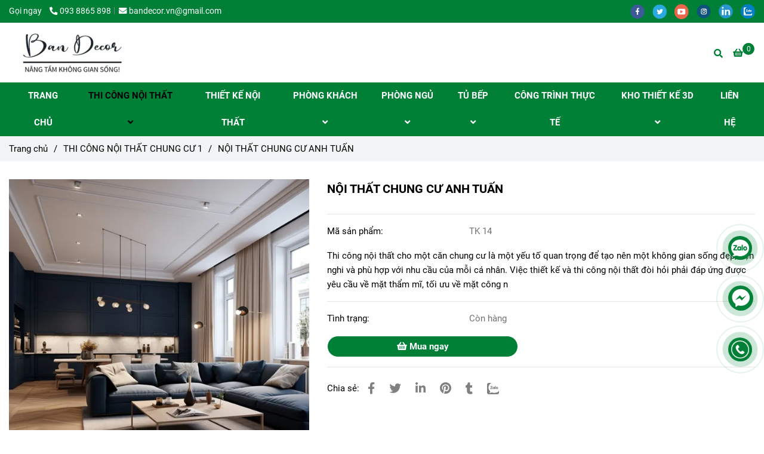

--- FILE ---
content_type: text/html; charset=UTF-8
request_url: https://bandecor.vn/thi-cong-noi-that-chung-cu-1/noi-that-chung-cu-anh-tuan.html
body_size: 23209
content:
<!DOCTYPE html>
<html lang="vi">
    <head>
        <meta charset="utf-8"><meta http-equiv="X-UA-Compatible" content="IE=edge"><meta name="viewport" content="width=device-width, initial-scale=1"><meta name="csrf-token" content="3K74llAuDcRyBthmrND87eZPoFBdA8ycfG2C898K"><link rel="shortcut icon" type="image/x-icon" href="https://media.loveitopcdn.com/38389/thumb/b.png"><meta property="fb:app_id" content="" />
        <title>THI CÔNG NỘI THẤT CHUNG VỚI MÀU NAVY SANG TRỌNG </title>
<meta name="keywords" content="thi công nội thất chung cư,thi cong noi that chung cu">
<meta name="description" content="Thi công nội thất chung cư với màu navy mang đến sự sang trọng">
<meta name="robots" content="INDEX,FOLLOW">
<link rel="canonical" href="https://bandecor.vn/thi-cong-noi-that-chung-cu-1/noi-that-chung-cu-anh-tuan.html"/>
<link rel="alternate" hreflang="vi-vn" href="https://bandecor.vn/thi-cong-noi-that-chung-cu-1/noi-that-chung-cu-anh-tuan.html"/>
<meta property="og:title" content="THI CÔNG NỘI THẤT CHUNG VỚI MÀU NAVY SANG TRỌNG" />
<meta property="og:description" content="Thi công nội thất chung cư với màu navy mang đến sự sang trọng" />
<meta property="og:url" content="https://bandecor.vn/thi-cong-noi-that-chung-cu-1/noi-that-chung-cu-anh-tuan.html" />
<meta property="og:type" content="article" />
<meta property="og:image:alt" content="THI CÔNG NỘI THẤT CHUNG VỚI MÀU NAVY SANG TRỌNG" />
<meta property="og:site_name" content="BAN DECOR - NÂNG TẦM KHÔNG GIAN SỐNG!" />
<meta property="og:image" content="https://media.loveitopcdn.com/38389/thumb/upload/products/high/noi-that-chung-cu-anh-tuan.jpg" />
<meta property="og:image:height" content="300" />
<meta property="og:image:width" content="300" />

<meta name="twitter:title" content="THI CÔNG NỘI THẤT CHUNG VỚI MÀU NAVY SANG TRỌNG" />
<meta name="twitter:description" content="Thi công nội thất chung cư với màu navy mang đến sự sang trọng" /><link href="https://bandecor.vn/data/assets/fonts/Roboto.css?v1.2" rel="stylesheet">
        <link rel="dns-prefetch" href="https://static.loveitopcdn.com">
        <link rel="dns-prefetch" href="https://media.loveitopcdn.com">
        <link rel="stylesheet" href="https://static.loveitopcdn.com/plugins/bootstrap-4.3.1/css/bootstrap.min.css" >
        <link rel="stylesheet" href="https://static.loveitopcdn.com/plugins/normalize/normalize.min.css" >
        <link rel="stylesheet" href="https://static.loveitopcdn.com/plugins/jquery-ui/jquery-ui-custom.min.css" >
        <link rel="stylesheet" href="https://static.loveitopcdn.com/themes/base/css/plugin.css?id=494e4ee96c0bcf7666d5" >
        <style>:root{--bg-color:#ffffff;--bg-color-opacity:#ffffffc7;--primary-color:#008037;--primary-sub-color:#00803740;--sub-color:#008037;--line-bottom-menu-color:#00803770;--txt-color:#000000;--txt-sub-color:#00000073;--price-color:#ff0000;--price-sub-color:#ff000073;--breadcrumbs-bg-color:#f2f4f5;--breadcrumbs-txt-color:#000000;--breadcrumbs-height:22px;--link-color:#008037;--header-bg-color:;--header-bgsub-color:;--header-txt-color:#ffffff;--header-txt-color-hover:#ffff00;--footer-bg-color:#000000;--footer-txt-color:#000000;--footer-title-color:#e74c3c;--menu-bg-color:#008037;--menu-bg-color-mobile:#008037;--sub-menu-bg-color:#008037;--menu-bg-active-color:;--menu-txt-color:#ffffff;--menu-txt-child-color:#ffffff;--menu-txt-active-color:#000000;--space-between-widget:40px;--space-between-widget-mobile:26.666666666667px;--menu-height:45px;--font-website:'Roboto';--font-size-website:15px;--effect-loading-bg-color:;--effect-loading-color:}</style>
        <link rel="stylesheet" href="https://static.loveitopcdn.com/themes/base/css/common.css?id=9db5c8f13dc1401ddfa9" >
                <link rel="stylesheet" href="https://static.loveitopcdn.com/themes/base3/css/main.css?id=7f25b8636d62910c06a0" >
        <link rel="stylesheet" href="https://static.loveitopcdn.com/themes/base3/css/widgets.css?id=51a768ecead7efac62f7" >
        <link href="https://static.loveitopcdn.com/plugins/fontawesome-free-5.15.3/css/all.min.css" rel="stylesheet">
        <link href="https://static.loveitopcdn.com/plugins/lite-youtube/lite-yt-embed.min.css" rel="stylesheet">
        <style>.loading-bar{width:68px;height:68px;position:absolute;left:-15px}.bar{display:inline-block;width:8px;height:28px;margin-right:4px;-webkit-animation:loading 1s ease-in-out infinite;animation:loading 1s ease-in-out infinite;background:#000}.bar:first-child{-webkit-animation-delay:0;animation-delay:0}.bar:nth-child(2){-webkit-animation-delay:.09s;animation-delay:.09s}.bar:nth-child(3){-webkit-animation-delay:.18s;animation-delay:.18s}.bar:nth-child(4){-webkit-animation-delay:.27s;animation-delay:.27s}.bar:nth-child(5){-webkit-animation-delay:.36s;animation-delay:.36s}@-webkit-keyframes loading{0%{transform:scale(1)}20%{transform:scaleY(2.2)}40%{transform:scale(1)}}@keyframes loading{0%{transform:scale(1)}20%{transform:scaleY(2.2)}40%{transform:scale(1)}}.bounce{width:70px;text-align:center;position:absolute;left:-22px;top:4px}.bounce>div{width:18px;height:18px;background-color:#333;border-radius:100%;display:inline-block;-webkit-animation:sk-bouncedelay 1.4s ease-in-out infinite both;animation:sk-bouncedelay 1.4s ease-in-out infinite both}.bounce .bounce1{-webkit-animation-delay:-.32s;animation-delay:-.32s}.bounce .bounce2{-webkit-animation-delay:-.16s;animation-delay:-.16s}@-webkit-keyframes sk-bouncedelay{0%,80%,to{-webkit-transform:scale(0)}40%{-webkit-transform:scale(1)}}@keyframes sk-bouncedelay{0%,80%,to{transform:scale(0)}40%{transform:scale(1)}}.sk-circle{width:60px;height:60px;position:relative}.sk-circle .sk-child{width:100%;height:100%;position:absolute;left:-17px;top:-17px}.sk-circle .sk-child:before{content:"";display:block;margin:0 auto;width:15%;height:15%;background-color:#333;border-radius:100%;-webkit-animation:sk-circleBounceDelay 1.2s ease-in-out infinite both;animation:sk-circleBounceDelay 1.2s ease-in-out infinite both}.sk-circle .sk-circle2{transform:rotate(30deg)}.sk-circle .sk-circle3{transform:rotate(60deg)}.sk-circle .sk-circle4{transform:rotate(90deg)}.sk-circle .sk-circle5{transform:rotate(120deg)}.sk-circle .sk-circle6{transform:rotate(150deg)}.sk-circle .sk-circle7{transform:rotate(180deg)}.sk-circle .sk-circle8{transform:rotate(210deg)}.sk-circle .sk-circle9{transform:rotate(240deg)}.sk-circle .sk-circle10{transform:rotate(270deg)}.sk-circle .sk-circle11{transform:rotate(300deg)}.sk-circle .sk-circle12{transform:rotate(330deg)}.sk-circle .sk-circle2:before{-webkit-animation-delay:-1.1s;animation-delay:-1.1s}.sk-circle .sk-circle3:before{-webkit-animation-delay:-1s;animation-delay:-1s}.sk-circle .sk-circle4:before{-webkit-animation-delay:-.9s;animation-delay:-.9s}.sk-circle .sk-circle5:before{-webkit-animation-delay:-.8s;animation-delay:-.8s}.sk-circle .sk-circle6:before{-webkit-animation-delay:-.7s;animation-delay:-.7s}.sk-circle .sk-circle7:before{-webkit-animation-delay:-.6s;animation-delay:-.6s}.sk-circle .sk-circle8:before{-webkit-animation-delay:-.5s;animation-delay:-.5s}.sk-circle .sk-circle9:before{-webkit-animation-delay:-.4s;animation-delay:-.4s}.sk-circle .sk-circle10:before{-webkit-animation-delay:-.3s;animation-delay:-.3s}.sk-circle .sk-circle11:before{-webkit-animation-delay:-.2s;animation-delay:-.2s}.sk-circle .sk-circle12:before{-webkit-animation-delay:-.1s;animation-delay:-.1s}@-webkit-keyframes sk-circleBounceDelay{0%,80%,to{transform:scale(0)}40%{transform:scale(1)}}@keyframes sk-circleBounceDelay{0%,80%,to{transform:scale(0)}40%{transform:scale(1)}}.cube{width:40px;height:40px;position:relative}.cube1,.cube2{background-color:#333;width:15px;height:15px;position:absolute;top:-15px;left:-15px;-webkit-animation:sk-cubemove 1.8s ease-in-out infinite;animation:sk-cubemove 1.8s ease-in-out infinite}.cube2{-webkit-animation-delay:-.9s;animation-delay:-.9s}@-webkit-keyframes sk-cubemove{25%{-webkit-transform:translateX(42px) rotate(-90deg) scale(.5)}50%{-webkit-transform:translateX(42px) translateY(42px) rotate(-180deg)}75%{-webkit-transform:translateX(0) translateY(42px) rotate(-270deg) scale(.5)}to{-webkit-transform:rotate(-1turn)}}@keyframes sk-cubemove{25%{transform:translateX(42px) rotate(-90deg) scale(.5);-webkit-transform:translateX(42px) rotate(-90deg) scale(.5)}50%{transform:translateX(42px) translateY(42px) rotate(-179deg);-webkit-transform:translateX(42px) translateY(42px) rotate(-179deg)}50.1%{transform:translateX(42px) translateY(42px) rotate(-180deg);-webkit-transform:translateX(42px) translateY(42px) rotate(-180deg)}75%{transform:translateX(0) translateY(42px) rotate(-270deg) scale(.5);-webkit-transform:translateX(0) translateY(42px) rotate(-270deg) scale(.5)}to{transform:rotate(-1turn);-webkit-transform:rotate(-1turn)}}.cssload-loader{position:relative;left:50%;width:29px;height:117px;display:-o-box;display:-ms-box;display:flex;display:-o-flex;display:-ms-flex;display:-moz-flex;flex-flow:column nowrap;-o-flex-flow:column nowrap;transform:translate(-50%,-50%);-o-transform:translate(-50%,-50%);-ms-transform:translate(-50%,-50%);-webkit-transform:translate(-50%,-50%);-moz-transform:translate(-50%,-50%)}.cssload-loader .cssload-diamond{position:absolute;left:0;right:0;bottom:-20px;margin:0 auto;width:29px;height:29px;border-radius:2px;background:#000;transform:translateY(0) rotate(45deg) scale(0);-o-transform:translateY(0) rotate(45deg) scale(0);-ms-transform:translateY(0) rotate(45deg) scale(0);-webkit-transform:translateY(0) rotate(45deg) scale(0);-moz-transform:translateY(0) rotate(45deg) scale(0);animation:cssload-diamonds 1725ms linear infinite;-o-animation:cssload-diamonds 1725ms linear infinite;-ms-animation:cssload-diamonds 1725ms linear infinite;-webkit-animation:cssload-diamonds 1725ms linear infinite;-moz-animation:cssload-diamonds 1725ms linear infinite}.cssload-loader .cssload-diamond:first-child{animation-delay:-1.15s;-o-animation-delay:-1.15s;-ms-animation-delay:-1.15s;-webkit-animation-delay:-1.15s;-moz-animation-delay:-1.15s}.cssload-loader .cssload-diamond:nth-child(2){animation-delay:-2.3s;-o-animation-delay:-2.3s;-ms-animation-delay:-2.3s;-webkit-animation-delay:-2.3s;-moz-animation-delay:-2.3s}.cssload-loader .cssload-diamond:nth-child(3){animation-delay:-3.45s;-o-animation-delay:-3.45s;-ms-animation-delay:-3.45s;-webkit-animation-delay:-3.45s;-moz-animation-delay:-3.45s}.cssload-loader .cssload-diamond:nth-child(4){animation-delay:-4.6s;-o-animation-delay:-4.6s;-ms-animation-delay:-4.6s;-webkit-animation-delay:-4.6s;-moz-animation-delay:-4.6s}@keyframes cssload-diamonds{50%{transform:translateY(-49px) rotate(45deg) scale(1)}to{transform:translateY(-97px) rotate(45deg) scale(0)}}@-webkit-keyframes cssload-diamonds{50%{-webkit-transform:translateY(-49px) rotate(45deg) scale(1)}to{-webkit-transform:translateY(-97px) rotate(45deg) scale(0)}}.window-loader{position:relative;margin:0 auto}.window-loader .circle{position:absolute;width:80px;height:80px;opacity:0;transform:rotate(225deg);-webkit-animation-iteration-count:infinite;animation-iteration-count:infinite;-webkit-animation-name:orbit;animation-name:orbit;-webkit-animation-duration:5.5s;animation-duration:5.5s;top:-25px;left:-25px}.window-loader .circle:after{content:"";position:absolute;width:10px;height:10px;border-radius:5px;background:#000}.window-loader .circle:nth-child(2){-webkit-animation-delay:.24s;animation-delay:.24s}.window-loader .circle:nth-child(3){-webkit-animation-delay:.48s;animation-delay:.48s}.window-loader .circle:nth-child(4){-webkit-animation-delay:.72s;animation-delay:.72s}.window-loader .circle:nth-child(5){-webkit-animation-delay:.96s;animation-delay:.96s}@-webkit-keyframes orbit{0%{transform:rotate(225deg);opacity:1;-webkit-animation-timing-function:ease-out;animation-timing-function:ease-out}7%{transform:rotate(345deg);-webkit-animation-timing-function:linear;animation-timing-function:linear}30%{transform:rotate(455deg);-webkit-animation-timing-function:ease-in-out;animation-timing-function:ease-in-out}39%{transform:rotate(690deg);-webkit-animation-timing-function:linear;animation-timing-function:linear}70%{transform:rotate(815deg);opacity:1;-webkit-animation-timing-function:ease-out;animation-timing-function:ease-out}75%{transform:rotate(945deg);-webkit-animation-timing-function:ease-out;animation-timing-function:ease-out}76%{transform:rotate(945deg);opacity:0}to{transform:rotate(945deg);opacity:0}}@keyframes orbit{0%{transform:rotate(225deg);opacity:1;-webkit-animation-timing-function:ease-out;animation-timing-function:ease-out}7%{transform:rotate(345deg);-webkit-animation-timing-function:linear;animation-timing-function:linear}30%{transform:rotate(455deg);-webkit-animation-timing-function:ease-in-out;animation-timing-function:ease-in-out}39%{transform:rotate(690deg);-webkit-animation-timing-function:linear;animation-timing-function:linear}70%{transform:rotate(815deg);opacity:1;-webkit-animation-timing-function:ease-out;animation-timing-function:ease-out}75%{transform:rotate(945deg);-webkit-animation-timing-function:ease-out;animation-timing-function:ease-out}76%{transform:rotate(945deg);opacity:0}to{transform:rotate(945deg);opacity:0}}#loading{z-index:999999;height:2em;width:2em;overflow:show;margin:auto;bottom:0;right:0}#loading,#loading:before{position:fixed;top:0;left:0}#loading:before{content:"";display:block;width:100%;height:100%;background-color:var(--effect-loading-bg-color)}.widget-banner.widget-6 img, .widget-banner.widget-8 img{width:100%}.post-view .post-item .description{text-overflow:ellipsis !important;overflow:hidden !important;display:-webkit-box !important;-webkit-line-clamp:3 !important;-webkit-box-orient:vertical}table{width:100% !important}.post-view .post-item .wrap-two-lines .two-lines{font-weight:700}.product-view .product-item{background-color:#fff;border:0px solid #e2e6e7;height:100%}.box_heading .heading{position:relative;margin-bottom:25px;font-size:20px;line-height:1.25;font-weight:700}.info-price strong a{color:#fff}.post-view .post-item .description{overflow:hidden !important;-webkit-line-clamp:4 !important;text-overflow:ellipsis !important;display:-webkit-box !important}.product-view .product-grid-view .product-item .wrap-two-lines .two-lines, .widget_product_body.style1 .product-view .product-item .wrap-two-lines .two-lines, .widget_product_body.style2 .product-view .product-item .wrap-two-lines .two-lines, .widget_product_body.style5 .product-view .product-list-view .left-style5 .wrap-two-lines .two-lines{margin-top:7px;font-weight:700;font-size:20px}header .header-menucenter .main-nav .mb-menu>li>a{line-height:var(--menu-height);padding:0 15px;font-weight:700}.row.clearfix.product-list .info-price{}</style>
                <script src="https://static.loveitopcdn.com/plugins/jquery-3.3.1/jquery.min.js"></script>
        <!-- Google tag (gtag.js) -->
<script async src="https://www.googletagmanager.com/gtag/js?id=AW-831683419"></script>
<script>
  window.dataLayer = window.dataLayer || [];
  function gtag(){dataLayer.push(arguments);}
  gtag('js', new Date());

  gtag('config', 'AW-831683419');
</script>
<!-- Messenger Plugin chat Code -->
    <div id="fb-root"></div>

    <!-- Your Plugin chat code -->
    <div id="fb-customer-chat" class="fb-customerchat">
    </div>

    <script>
      var chatbox = document.getElementById('fb-customer-chat');
      chatbox.setAttribute("page_id", "189833628220946");
      chatbox.setAttribute("attribution", "biz_inbox");
    </script>

    <!-- Your SDK code -->
    <script>
      window.fbAsyncInit = function() {
        FB.init({
          xfbml            : true,
          version          : 'v18.0'
        });
      };

      (function(d, s, id) {
        var js, fjs = d.getElementsByTagName(s)[0];
        if (d.getElementById(id)) return;
        js = d.createElement(s); js.id = id;
        js.src = 'https://connect.facebook.net/vi_VN/sdk/xfbml.customerchat.js';
        fjs.parentNode.insertBefore(js, fjs);
      }(document, 'script', 'facebook-jssdk'));
    </script><!-- Google Tag Manager -->
<script>(function(w,d,s,l,i){w[l]=w[l]||[];w[l].push({'gtm.start':
new Date().getTime(),event:'gtm.js'});var f=d.getElementsByTagName(s)[0],
j=d.createElement(s),dl=l!='dataLayer'?'&l='+l:'';j.async=true;j.src=
'https://www.googletagmanager.com/gtm.js?id='+i+dl;f.parentNode.insertBefore(j,f);
})(window,document,'script','dataLayer','GTM-PRWVKS7');</script>
<!-- End Google Tag Manager --><script>var layout_product_item='style1';var is_display_rating=0;var wb_token_public='RLgi7T';var wb_setting={'currency': {"unit":"\u0111","rate":1,"thousand_sep":".","decimal_sep":",","decimal":0,"pos":"right"} };var wb_translate={"error_avatar_upload_size":"Dung l\u01b0\u1ee3ng \u1ea3nh kh\u00f4ng v\u01b0\u1ee3t qu\u00e1","error_avatar_upload_file":"Ch\u1ec9 h\u1ed7 tr\u1ee3 c\u00e1c \u0111\u1ecbnh d\u1ea1ng \u1ea3nh .png .jpg .jpeg","add_to_cart":"Th\u00eam v\u00e0o gi\u1ecf h\u00e0ng","contact":"Li\u00ean h\u1ec7","processing":"\u0110ang x\u1eed l\u00fd...","delete":"X\u00f3a","outstock":"H\u1ebft h\u00e0ng","instock":"C\u00f2n h\u00e0ng","paging_first":"\u0110\u1ea7u","paging_previous":"Tr\u01b0\u1edbc","paging_next":"Ti\u1ebfp","paging_last":"Cu\u1ed1i","progressing":"\u0110ang x\u1eed l\u00fd...","please_enter":"Vui l\u00f2ng nh\u1eadp v\u00e0o Email ho\u1eb7c S\u1ed1 \u0111i\u1ec7n tho\u1ea1i \u0111\u1ec3 \u0111\u0103ng k\u00fd","minimum_order_product":"Y\u00eau c\u1ea7u mua \u00edt nh\u1ea5t","text_product":"s\u1ea3n ph\u1ea9m","text_coupon":"M\u00e3 gi\u1ea3m gi\u00e1","text_reduction":"M\u1ee9c gi\u1ea3m","message_danger":"C\u00f3 l\u1ed7i trong qu\u00e1 tr\u00ecnh thao t\u00e1c","message_alert_discount_confirm":"B\u1ea1n c\u00f3 mu\u1ed1n x\u00f3a m\u00e3 gi\u1ea3m gi\u00e1 n\u00e0y kh\u00f4ng?","please_choose_district":"Vui l\u00f2ng ch\u1ecdn Qu\u1eadn \/ Huy\u1ec7n","please_choose_ward":"Vui l\u00f2ng ch\u1ecdn Ph\u01b0\u1eddng \/ X\u00e3","text_remove_coupon":"X\u00f3a m\u00e3 gi\u1ea3m gi\u00e1 n\u00e0y","product_quantity_break_description_value":":price \/ s\u1ea3n ph\u1ea9m (:percent%)","affiliate_id":"","just_days":"Ng\u00e0y","just_months":"Th\u00e1ng","just_years":"N\u0103m","just_hours":"Gi\u1edd","just_minutes":"Ph\u00fat","just_secs":"Gi\u00e2y","menu_readmore":"Xem th\u00eam ...","menu_collapse":"Thu g\u1ecdn","view_product_detail":"Xem chi ti\u1ebft","phone_required":"Vui l\u00f2ng nh\u1eadp s\u1ed1 \u0111i\u1ec7n tho\u1ea1i h\u1ee3p l\u1ec7","text_btn_collapse":"Xem t\u1ea5t c\u1ea3","text_btn_collapsed":"Thu g\u1ecdn","table_of_contents":"M\u1ee5c l\u1ee5c","show":"Hi\u1ec7n","hide":"\u1ea8n"};var wb_language='';var wb_language_default='vi';var wb_routes={"order_fast":"https:\/\/bandecor.vn\/fast-order","admin_widget":"https:\/\/bandecor.vn\/admin\/widget","admin_menu":"https:\/\/bandecor.vn\/admin\/menu","admin_post":"https:\/\/bandecor.vn\/admin\/post","admin_product":"https:\/\/bandecor.vn\/admin\/product","admin_setting_website":"https:\/\/bandecor.vn\/admin\/setting\/website","admin_setting_contact":"https:\/\/bandecor.vn\/admin\/setting\/contact","admin_setting_product_filter":"https:\/\/bandecor.vn\/admin\/setting\/product_filter","admin_slider":"https:\/\/bandecor.vn\/admin\/slider","admin_gallery_image":"https:\/\/bandecor.vn\/admin\/gallery_image","admin_testimonials":"https:\/\/bandecor.vn\/admin\/testimonials"}; var addon_smart_feature_menu='';</script>        <script>var template="product_detail";</script>
        
    <script type="application/ld+json">
        {
          "@context": "https://schema.org/",
          "@type": "Product",
          "name": "NỘI THẤT CHUNG CƯ ANH TUẤN",
          "image": "https://media.loveitopcdn.com/38389/thumb/upload/products/high/noi-that-chung-cu-anh-tuan.jpg",
          "brand": {
            "@type": "Brand",
            "name": "No brand"
          },
          "sku": "TK 14",
          "mpn": "TK 14",
          "description": "Thi công nội thất chung cư với màu navy mang đến sự sang trọng","aggregateRating": {
                "@type": "AggregateRating",
                "ratingValue": 5,
                "ratingCount": 1
            },
            "review": {
                "@type": "Review",
                "reviewRating": {
                    "@type": "Rating",
                    "ratingValue": "5",
                    "bestRating": "5"
                },
                "author": {
                  "@type": "Person",
                  "name": "Google"
                }
            },"offers": {
            "@type": "Offer",
            "priceValidUntil": "2026/01/27",
            "price": "0",
            "priceCurrency": "VND",
            "availability": "http://schema.org/InStock",
            "url": "https://bandecor.vn/thi-cong-noi-that-chung-cu-1/noi-that-chung-cu-anh-tuan.html",
            "hasMerchantReturnPolicy": {
              "@type": "MerchantReturnPolicy",
              "applicableCountry": "VN",
              "returnPolicyCategory": "https://schema.org/MerchantReturnFiniteReturnWindow",
              "merchantReturnDays": 7,
              "returnMethod": "https://schema.org/ReturnByMail",
              "returnFees": "https://schema.org/FreeReturn"
            },
            "shippingDetails": {
              "@type": "OfferShippingDetails",
              "shippingRate": {
                "@type": "MonetaryAmount",
                "value": 0,
                "currency": "VND"
              },
              "shippingDestination": {
                "@type": "DefinedRegion",
                "addressCountry": "VN"
              },
              "deliveryTime": {
                "@type": "ShippingDeliveryTime",
                "handlingTime": {
                  "@type": "QuantitativeValue",
                  "minValue": 0,
                  "maxValue": 1,
                  "unitCode": "DAY"
                },
                "transitTime": {
                  "@type": "QuantitativeValue",
                  "minValue": 1,
                  "maxValue": 5,
                  "unitCode": "DAY"
                }
              }
            }
          }
        }
        </script>    </head>
    <body class="product_detail  mobile-768 title_heading_style5 product_layout_sale_style2 product_layout_item_style1 product_display_btn_1 buttom_layout_style2 sidebar_empty gallery_grid menu_fixed_1 menu_style_default layout_fullwidth tab_style4 menu_mobile_style4 post-layout-item-style1 ecommerce-1">
                <!-- Google Tag Manager (noscript) -->
<noscript><iframe src="https://www.googletagmanager.com/ns.html?id=GTM-PRWVKS7"
height="0" width="0" style="display:none;visibility:hidden"></iframe></noscript>
<!-- End Google Tag Manager (noscript) -->                <div class="wrapper clearfix project-layout ">
            <header id="header"  class="toggle-mobile-menu-style4" >
								<div class="">
				<div class="header-top " style="background-color:#008037;">
	<div class="container">
    	            <div class="textAlign-left topbar-left">
                <div class="section-infor-topbar relative">
                	<ul class="info-account line-right">
                                                    <li>
                            	                            		<span class="phone-label">Gọi ngay</span>
                            	                                                                                                            <a href="tel:093 8865 898">
                                        	<span class="color">
    			                                <i class="fas fa-phone-alt" aria-hidden="true"></i>
    			                            </span>
                                            093 8865 898
                                        </a>
                                                                                                </li>
                                                                        <li>
                            <a href="mailto:bandecor.vn@gmail.com">
                                <span class="color">
                                    <i class="fa fa-envelope" aria-hidden="true"></i>
                                </span>
                                bandecor.vn@gmail.com
                            </a>
                        </li>
                                            </ul>
                </div>
            </div>
                        <div class="textAlign-right topbar-right">
        	<div class="textAlign-right">
                            <div class="social-header d-inline-block relative">
                                                            <a href="https://www.facebook.com/" rel="nofollow" aria-label="facebook" class="float-shadow" target="_blank">
                            <img src="https://static.loveitopcdn.com/themes/base/images/icons-link/icon-facebook.png" alt="facebook" width="24px" height="24px">
                        </a>
                                                                                <a href="https://twitter.com/?lang=vi" rel="nofollow" aria-label="twitter" class="float-shadow" target="_blank">
                            <img src="https://static.loveitopcdn.com/themes/base/images/icons-link/icon-twitter.png" alt="twitter" width="24px" height="24px">
                        </a>
                                                                                <a href="https://www.youtube.com/" rel="nofollow" aria-label="youtube" class="float-shadow" target="_blank">
                            <img src="https://static.loveitopcdn.com/themes/base/images/icons-link/icon-youtube.png" alt="youtube" width="24px" height="24px">
                        </a>
                                                                                <a href="https://www.instagram.com/" rel="nofollow" aria-label="instagram" class="float-shadow" target="_blank">
                            <img src="https://static.loveitopcdn.com/themes/base/images/icons-link/icon-instagram.png" alt="instagram" width="24px" height="24px">
                        </a>
                                                                                <a href="https://www.linkedin.com/" rel="nofollow" aria-label="linkedin" class="float-shadow" target="_blank">
                            <img src="https://static.loveitopcdn.com/themes/base/images/icons-link/icon-linkedin.png" alt="linkedin" width="24px" height="24px">
                        </a>
                                                                                <a href="https://zalo.me/" rel="nofollow" aria-label="zalo" class="float-shadow" target="_blank">
                            <img src="https://static.loveitopcdn.com/themes/base/images/icons-link/icon-zalo.png" alt="zalo" width="24px" height="24px">
                        </a>
                                                                                                    </div>
                                    </div>
        </div>
    </div>
</div>

							</div>
										<div class="">
				<link rel="stylesheet" href="https://static.loveitopcdn.com/themes/base3/css/header_menucenter.css?id=49849c21be52579dc354" >
	<style>header .mini-cart3 .mini-cart-number{background-color: #008037 !important; } header .mini-cart3 a{color: #008037 !important;} header .header-container.fixed-ontop .mb-menu li:hover>a, header .header-container.fixed-ontop .mb-menu>li.active>a, header .header-finemarket.fixed-ontop .mega-container:hover .mega-menu-title .h3{ color: #000000 !important; } @media(min-width: 992px){header .header-container.fixed-ontop .main-nav ul>li>a, header .header-container.fixed-ontop .main-nav .dropdown-menu .title-mega>a, header .header-finemarket.fixed-ontop .mega-container .mega-menu-title .h3{color: #008037 !important;}}
</style>

<div class="d-lg-none header-mobile">
	<div class="header-menucenter header-container no-pd-menu-header " style="">
	<div class="wb-nav-header width-menu-mobile menucenter">
		<div class="container">
						<div class="row clearfix center-vertical relative">
				<div class="clearfix center-vertical relative w-100">
					<div class="col-lg-3 col-6 header-logo">
						<a href="https://bandecor.vn" aria-label="NỘI THẤT CHUNG CƯ ANH TUẤN" class="logo d-inline-b ">
	<img src="https://media.loveitopcdn.com/38389/thumb/210x70-logo-web-gach-chan-nho-chu-duoi.png" alt="BAN DECOR - NÂNG TẦM KHÔNG GIAN SỐNG!" width="100%" height="100%" />
</a>					</div>
					<div class="col-lg-9 col-md-12 col-sm-12 col-12 px-0 px-lg-3 menu-cart center-vertical-nojustify height-menu-fixed">
													<ul class="list-inline-block pull-right pr-lg-3">
											                    				                    <li>
										<form class="search-form" action="https://bandecor.vn/search/product/autocomplete">
		<input onblur="if (this.value=='') this.placeholder = this.dataset.value" onfocus="this.placeholder = this.dataset.defaultValue" placeholder="Nhập từ khóa" value="" data-default-value="Nhập từ khóa" data-value="Nhập từ khóa" type="text" name="keyword" class="search-box" autocomplete="off">
		<button type="submit"><i class="fas fa-search"></i></button>
	</form>
				                    </li>
			                    			                    				                    <li>
				                    	<div class="mini-cart-box mini-cart3 pull-right">
	<a class="mini-cart-link btn-view-cart" href="https://bandecor.vn/cart">
		<span class="d-none title_cart">Giỏ hàng</span>
		<i class="fa fa-shopping-basket" aria-hidden="true"></i>
		<span class="d-none title_cart_2">Giỏ hàng</span>
		<span class="mini-cart-number bg-color white total_items">0</span>
	</a>
</div>				                    </li>
			                    			                </ul>
		                		                <a href="https://bandecor.vn" aria-label="NỘI THẤT CHUNG CƯ ANH TUẤN" class="logo d-inline-b logo-fixed">
	<img src="https://media.loveitopcdn.com/38389/thumb/210x70-logo-web-gach-chan-nho-chu-duoi.png" alt="BAN DECOR - NÂNG TẦM KHÔNG GIAN SỐNG!" width="100%" height="100%" />
</a>						<nav class="main-nav navbar-expand-lg pull-left">
							<div class="btn-toggle-mobile-menu center-vertical">
	<span class="nav-icon toggle-mobile-menu">
		<span></span>
	</span>
	<span class="nav-icon toggle-mobile-menu title-menu">
		<span> MENU </span>
	</span>
</div>						</nav>
					</div>
				</div>
							</div>
		</div>
	</div>
</div>

</div>
<div class="d-none d-lg-block header-desktop">
	<div class="header-menucenter header-container no-pd-menu-header" style="">
	<div class="wb-main-header">
		<div class="container">
			<div class="row clearfix">
				<div class="col-lg-12 col-md-12 col-sm-12 col-12">
					<div class="header-logo">
						<a href="https://bandecor.vn" aria-label="NỘI THẤT CHUNG CƯ ANH TUẤN" class="logo d-inline-b ">
	<img src="https://media.loveitopcdn.com/38389/thumb/210x70-logo-web-gach-chan-nho-chu-duoi.png" alt="BAN DECOR - NÂNG TẦM KHÔNG GIAN SỐNG!" width="100%" height="100%" />
</a>					</div>
											<ul class="list-inline-block pull-right pr-lg-3">
		                    			                    <li>
									<form class="search-form" action="https://bandecor.vn/search/product/autocomplete">
		<input onblur="if (this.value=='') this.placeholder = this.dataset.value" onfocus="this.placeholder = this.dataset.defaultValue" placeholder="Nhập từ khóa" value="" data-default-value="Nhập từ khóa" data-value="Nhập từ khóa" type="text" name="keyword" class="search-box" autocomplete="off">
		<button type="submit"><i class="fas fa-search"></i></button>
	</form>
			                    </li>
		                    		                    			                    <li>
			                    	<div class="mini-cart-box mini-cart3 pull-right">
	<a class="mini-cart-link btn-view-cart" href="https://bandecor.vn/cart">
		<span class="d-none title_cart">Giỏ hàng</span>
		<i class="fa fa-shopping-basket" aria-hidden="true"></i>
		<span class="d-none title_cart_2">Giỏ hàng</span>
		<span class="mini-cart-number bg-color white total_items">0</span>
	</a>
</div>			                    </li>
		                    		                </ul>
	                				</div>
			</div>
		</div>
	</div>
	<div class="wb-nav-header width-menu-mobile">
		<div class="container">
			<div class="row clearfix">
				<div class="col-lg-12 col-md-12 col-12 px-lg-3 menu-cart height-menu-fixed text-center">
					<div class="header-logo d-lg-none">
						<a href="https://bandecor.vn" aria-label="NỘI THẤT CHUNG CƯ ANH TUẤN" class="logo d-inline-b ">
	<img src="https://media.loveitopcdn.com/38389/thumb/210x70-logo-web-gach-chan-nho-chu-duoi.png" alt="BAN DECOR - NÂNG TẦM KHÔNG GIAN SỐNG!" width="100%" height="100%" />
</a>					</div>
					<a href="https://bandecor.vn" aria-label="NỘI THẤT CHUNG CƯ ANH TUẤN" class="logo d-inline-b logo-fixed">
	<img src="https://media.loveitopcdn.com/38389/thumb/210x70-logo-web-gach-chan-nho-chu-duoi.png" alt="BAN DECOR - NÂNG TẦM KHÔNG GIAN SỐNG!" width="100%" height="100%" />
</a>					<nav class="main-nav navbar-expand-lg">
						<div class="btn-toggle-mobile-menu center-vertical">
	<span class="nav-icon toggle-mobile-menu">
		<span></span>
	</span>
	<span class="nav-icon toggle-mobile-menu title-menu">
		<span> MENU </span>
	</span>
</div>						<div class="navbar-menu">
							<div class="section-header-menu">
							<ul class="navbar-nav ml-auto menu-nav mb-menu">
			 				 		 
				<li class="nav-item  default relative  wb-header-menu-item">
					<a class="nav-link " href="https://bandecor.vn"  aria-label="TRANG CHỦ">
													TRANG CHỦ
																	</a>
									</li>
							 		 
				<li class="nav-item dropdown default   wb-header-menu-item">
					<a class="nav-link " href="https://bandecor.vn/thi-cong-noi-that.html"  aria-label="THI CÔNG NỘI THẤT">
													THI CÔNG NỘI THẤT
																			<i class="fas fa-angle-down"></i>
					        <i class="fa fa-plus f-right"></i>
					    					</a>
											<ul class="dropdown-menu sub-menu">
			<li class="nav-item dropdown relative default wb-header-menu-item">
			<a class="nav-link" href="https://bandecor.vn/thi-cong-noi-that-chung-cu.html"  aria-label="THI CÔNG NỘI THẤT CHUNG CƯ"> THI CÔNG NỘI THẤT CHUNG CƯ
									<i class="fas fa-angle-right"></i>
			        <i class="fa fa-plus f-right"></i>
			    			</a>
							<ul class="dropdown-menu sub-menu">
			<li class="nav-item  relative default wb-header-menu-item">
			<a class="nav-link" href="https://bandecor.vn/thi-cong-noi-that-chung-cu-1/"  aria-label="THI CÔNG NỘI THẤT CHUNG CƯ 1"> THI CÔNG NỘI THẤT CHUNG CƯ 1
							</a>
					</li>
	</ul>					</li>
			<li class="nav-item  relative default wb-header-menu-item">
			<a class="nav-link" href="https://bandecor.vn/thi-cong-noi-that-nha-pho.html"  aria-label="THI CÔNG NỘI THẤT NHÀ PHỐ"> THI CÔNG NỘI THẤT NHÀ PHỐ
							</a>
					</li>
			<li class="nav-item  relative default wb-header-menu-item">
			<a class="nav-link" href="https://bandecor.vn/noi-that-phong-ngu.html"  aria-label="NỘI THẤT PHÒNG NGỦ"> NỘI THẤT PHÒNG NGỦ
							</a>
					</li>
	</ul>									</li>
							 		 
				<li class="nav-item  default relative  wb-header-menu-item">
					<a class="nav-link " href="https://bandecor.vn/3D-thiet-ke-noi-that/"  aria-label="THIẾT KẾ NỘI THẤT ">
													THIẾT KẾ NỘI THẤT 
																	</a>
									</li>
							 		 
				<li class="nav-item dropdown default   wb-header-menu-item">
					<a class="nav-link " href="https://bandecor.vn/phong-khach/"  aria-label="PHÒNG KHÁCH">
													PHÒNG KHÁCH
																			<i class="fas fa-angle-down"></i>
					        <i class="fa fa-plus f-right"></i>
					    					</a>
											<ul class="dropdown-menu sub-menu">
			<li class="nav-item  relative default wb-header-menu-item">
			<a class="nav-link" href="https://bandecor.vn/phong-khach/ban-tra-sofa-hien-dai/"  aria-label="BÀN TRÀ SOFA HIỆN ĐẠI"> BÀN TRÀ SOFA HIỆN ĐẠI
							</a>
					</li>
			<li class="nav-item  relative default wb-header-menu-item">
			<a class="nav-link" href="http://thamtraisan.bandecor.vn"  target="_blank"  aria-label="THẢM TRẢI SÀN"> THẢM TRẢI SÀN
							</a>
					</li>
			<li class="nav-item  relative default wb-header-menu-item">
			<a class="nav-link" href="https://bandecor.vn/phong-khach/ke-tivi/"  aria-label="KỆ TIVI "> KỆ TIVI 
							</a>
					</li>
			<li class="nav-item  relative default wb-header-menu-item">
			<a class="nav-link" href="https://bandecor.vn/phong-khach/tu-giay/"  aria-label="TỦ GIÀY"> TỦ GIÀY
							</a>
					</li>
			<li class="nav-item dropdown relative default wb-header-menu-item">
			<a class="nav-link" href="https://bandecor.vn/phong-khach/ghe-sofa/"  aria-label="GHẾ SOFA"> GHẾ SOFA
									<i class="fas fa-angle-right"></i>
			        <i class="fa fa-plus f-right"></i>
			    			</a>
							<ul class="dropdown-menu sub-menu">
			<li class="nav-item  relative default wb-header-menu-item">
			<a class="nav-link" href="https://bandecor.vn/phong-khach/ghe-sofa/sofa-goc/"  aria-label="SOFA GÓC"> SOFA GÓC
							</a>
					</li>
			<li class="nav-item  relative default wb-header-menu-item">
			<a class="nav-link" href="https://bandecor.vn/phong-khach/ghe-sofa/sofa-bang-2-cho/"  aria-label="SOFA BĂNG | 2 CHỖ"> SOFA BĂNG | 2 CHỖ
							</a>
					</li>
			<li class="nav-item  relative default wb-header-menu-item">
			<a class="nav-link" href="https://bandecor.vn/phong-khach/ghe-sofa/ghe-sofa-don/"  aria-label="GHẾ SOFA ĐƠN"> GHẾ SOFA ĐƠN
							</a>
					</li>
	</ul>					</li>
	</ul>									</li>
							 		 
				<li class="nav-item dropdown default   wb-header-menu-item">
					<a class="nav-link " href="https://bandecor.vn/phong-ngu/"  aria-label="PHÒNG NGỦ">
													PHÒNG NGỦ
																			<i class="fas fa-angle-down"></i>
					        <i class="fa fa-plus f-right"></i>
					    					</a>
											<ul class="dropdown-menu sub-menu">
			<li class="nav-item  relative default wb-header-menu-item">
			<a class="nav-link" href="https://bandecor.vn/phong-ngu/ban-trang-diem-ban-phan-czke/"  aria-label="BÀN TRANG ĐIỂM | BÀN PHẤN"> BÀN TRANG ĐIỂM | BÀN PHẤN
							</a>
					</li>
			<li class="nav-item  relative default wb-header-menu-item">
			<a class="nav-link" href="https://bandecor.vn/phong-ngu/giuong-2-tang/"  aria-label="GIƯỜNG 2 TẦNG"> GIƯỜNG 2 TẦNG
							</a>
					</li>
			<li class="nav-item dropdown relative default wb-header-menu-item">
			<a class="nav-link" href="https://bandecor.vn/phong-ngu/tu-quan-ao/"  aria-label="TỦ QUẦN ÁO"> TỦ QUẦN ÁO
									<i class="fas fa-angle-right"></i>
			        <i class="fa fa-plus f-right"></i>
			    			</a>
							<ul class="dropdown-menu sub-menu">
			<li class="nav-item  relative default wb-header-menu-item">
			<a class="nav-link" href="https://bandecor.vn/phong-ngu/tu-quan-ao/tu-quan-ao-go-cong-nghiep/"  aria-label="TỦ QUẦN ÁO GỖ CÔNG NGHIỆP"> TỦ QUẦN ÁO GỖ CÔNG NGHIỆP
							</a>
					</li>
			<li class="nav-item  relative default wb-header-menu-item">
			<a class="nav-link" href="https://bandecor.vn/tu-go-dung-quan-ao/"  aria-label="TỦ GỖ ĐỰNG QUẦN ÁO"> TỦ GỖ ĐỰNG QUẦN ÁO
							</a>
					</li>
			<li class="nav-item  relative default wb-header-menu-item">
			<a class="nav-link" href="https://bandecor.vn/tu-quan-ao-canh-kinh-lua/"  aria-label="TỦ QUẦN ÁO CÁNH KÍNH LÙA"> TỦ QUẦN ÁO CÁNH KÍNH LÙA
							</a>
					</li>
			<li class="nav-item  relative default wb-header-menu-item">
			<a class="nav-link" href="https://bandecor.vn/tu-quan-ao-canh-kinh/"  aria-label="TỦ QUẦN ÁO CÁNH KÍNH"> TỦ QUẦN ÁO CÁNH KÍNH
							</a>
					</li>
			<li class="nav-item  relative default wb-header-menu-item">
			<a class="nav-link" href="https://bandecor.vn/phong-ngu/tu-quan-ao/tu-quan-ao-cua-lua/"  aria-label="TỦ QUẦN ÁO CỬA LÙA"> TỦ QUẦN ÁO CỬA LÙA
							</a>
					</li>
			<li class="nav-item  relative default wb-header-menu-item">
			<a class="nav-link" href="https://bandecor.vn/phong-ngu/tu-quan-ao/tu-quan-ao-gia-re/"  aria-label="TỦ QUẦN ÁO GIÁ RẺ"> TỦ QUẦN ÁO GIÁ RẺ
							</a>
					</li>
			<li class="nav-item  relative default wb-header-menu-item">
			<a class="nav-link" href="https://bandecor.vn/phong-ngu/tu-quan-ao/tu-quan-ao-am-tuong/"  aria-label="TỦ QUẦN ÁO ÂM TƯỜNG"> TỦ QUẦN ÁO ÂM TƯỜNG
							</a>
					</li>
			<li class="nav-item  relative default wb-header-menu-item">
			<a class="nav-link" href="https://bandecor.vn/phong-ngu/tu-quan-ao/tu-quan-ao-chu-l/"  aria-label="TỦ QUẦN ÁO CHỮ L"> TỦ QUẦN ÁO CHỮ L
							</a>
					</li>
	</ul>					</li>
			<li class="nav-item dropdown relative default wb-header-menu-item">
			<a class="nav-link" href="https://bandecor.vn/phong-ngu/giuong-ngu-hien-dai/"  aria-label="GIƯỜNG NGỦ "> GIƯỜNG NGỦ 
									<i class="fas fa-angle-right"></i>
			        <i class="fa fa-plus f-right"></i>
			    			</a>
							<ul class="dropdown-menu sub-menu">
			<li class="nav-item  relative default wb-header-menu-item">
			<a class="nav-link" href="https://bandecor.vn/phong-ngu/giuong-ngu-hien-dai/giuong-ngu-co-ngan-keo/"  aria-label="GIƯỜNG NGỦ CÓ NGĂN KÉO"> GIƯỜNG NGỦ CÓ NGĂN KÉO
							</a>
					</li>
			<li class="nav-item  relative default wb-header-menu-item">
			<a class="nav-link" href="https://bandecor.vn/giuong-ngu-hien-dai-menu/"  aria-label="GIƯỜNG NGỦ HIỆN ĐẠI"> GIƯỜNG NGỦ HIỆN ĐẠI
							</a>
					</li>
			<li class="nav-item  relative default wb-header-menu-item">
			<a class="nav-link" href="https://bandecor.vn/phong-ngu/giuong-ngu-hien-dai/giuong-ngu-go-cong-nghiep-menu/"  aria-label="GIƯỜNG NGỦ GỖ CÔNG NGHIỆP"> GIƯỜNG NGỦ GỖ CÔNG NGHIỆP
							</a>
					</li>
	</ul>					</li>
	</ul>									</li>
							 		 
				<li class="nav-item dropdown default   wb-header-menu-item">
					<a class="nav-link " href="https://bandecor.vn/tu-bep-menu/"  aria-label="TỦ BẾP">
													TỦ BẾP
																			<i class="fas fa-angle-down"></i>
					        <i class="fa fa-plus f-right"></i>
					    					</a>
											<ul class="dropdown-menu sub-menu">
			<li class="nav-item  relative default wb-header-menu-item">
			<a class="nav-link" href="https://bandecor.vn/tu-bep-menu/ban-ghe-an/"  aria-label="BÀN GHẾ ĂN"> BÀN GHẾ ĂN
							</a>
					</li>
			<li class="nav-item dropdown relative default wb-header-menu-item">
			<a class="nav-link" href="https://bandecor.vn/tu-bep-menu/tu-bep/"  aria-label="TỦ BẾP"> TỦ BẾP
									<i class="fas fa-angle-right"></i>
			        <i class="fa fa-plus f-right"></i>
			    			</a>
							<ul class="dropdown-menu sub-menu">
			<li class="nav-item  relative default wb-header-menu-item">
			<a class="nav-link" href="https://bandecor.vn/tu-bep-menu/tu-bep/tu-bep-acrylic/"  aria-label="TỦ BẾP ACRYLIC BÓNG GƯƠNG"> TỦ BẾP ACRYLIC BÓNG GƯƠNG
							</a>
					</li>
			<li class="nav-item  relative default wb-header-menu-item">
			<a class="nav-link" href="https://bandecor.vn/tu-bep-menu/tu-bep/tu-bep-go-cong-nghiep/"  aria-label="TỦ BẾP GỖ CÔNG NGHIỆP"> TỦ BẾP GỖ CÔNG NGHIỆP
							</a>
					</li>
			<li class="nav-item  relative default wb-header-menu-item">
			<a class="nav-link" href="https://bandecor.vn/tu-bep-go-tu-nhien./"  aria-label="TỦ BẾP GỖ TỰ NHIÊN"> TỦ BẾP GỖ TỰ NHIÊN
							</a>
					</li>
			<li class="nav-item  relative default wb-header-menu-item">
			<a class="nav-link" href="https://bandecor.vn/tu-bep-nhua-cao-cap/"  aria-label="TỦ BẾP NHỰA CAO CẤP"> TỦ BẾP NHỰA CAO CẤP
							</a>
					</li>
			<li class="nav-item  relative default wb-header-menu-item">
			<a class="nav-link" href="https://bandecor.vn/tu-bep-nhua-acrylic/"  aria-label="TỦ BẾP NHỰA ACRYLIC"> TỦ BẾP NHỰA ACRYLIC
							</a>
					</li>
			<li class="nav-item  relative default wb-header-menu-item">
			<a class="nav-link" href="https://bandecor.vn/tu-bep-canh-kinh/"  aria-label="TỦ BẾP CÁNH KÍNH"> TỦ BẾP CÁNH KÍNH
							</a>
					</li>
			<li class="nav-item  relative default wb-header-menu-item">
			<a class="nav-link" href="https://bandecor.vn/tu-bep-menu/tu-bep/tu-bep-chu-l/"  aria-label="TỦ BẾP CHỮ L"> TỦ BẾP CHỮ L
							</a>
					</li>
			<li class="nav-item  relative default wb-header-menu-item">
			<a class="nav-link" href="https://bandecor.vn/tu-bep-menu/tu-bep/tu-bep-chu-i/"  aria-label="TỦ BẾP CHỮ I"> TỦ BẾP CHỮ I
							</a>
					</li>
			<li class="nav-item  relative default wb-header-menu-item">
			<a class="nav-link" href="https://bandecor.vn/tu-bep-menu/tu-bep/tu-bep-tan-co-dien/"  aria-label="TỦ BẾP TÂN CỔ ĐIỂN"> TỦ BẾP TÂN CỔ ĐIỂN
							</a>
					</li>
			<li class="nav-item  relative default wb-header-menu-item">
			<a class="nav-link" href="https://bandecor.vn/thi-cong-tu-bep/"  aria-label="THI CÔNG TỦ BẾP"> THI CÔNG TỦ BẾP
							</a>
					</li>
	</ul>					</li>
	</ul>									</li>
							 		 
				<li class="nav-item  default relative  wb-header-menu-item">
					<a class="nav-link " href="https://bandecor.vn/cong-trinh-noi-that-thuc-te/"  aria-label="CÔNG TRÌNH THỰC TẾ">
													CÔNG TRÌNH THỰC TẾ
																	</a>
									</li>
							 		 
				<li class="nav-item dropdown default relative  wb-header-menu-item">
					<a class="nav-link " href="https://bandecor.vn/kho-3d-noi-that.html"  aria-label="KHO THIẾT KẾ 3D">
													KHO THIẾT KẾ 3D
																			<i class="fas fa-angle-down"></i>
					        <i class="fa fa-plus f-right"></i>
					    					</a>
											<ul class="dropdown-menu sub-menu">
			<li class="nav-item  relative default wb-header-menu-item">
			<a class="nav-link" href="https://bandecor.vn/3D-thiet-ke-noi-that/thiet-ke-noi-that-nha-pho/"  aria-label="NHÀ PHỐ"> NHÀ PHỐ
							</a>
					</li>
			<li class="nav-item  relative default wb-header-menu-item">
			<a class="nav-link" href="https://bandecor.vn/phong-ngu-master/"  aria-label="PHÒNG NGỦ MASTER"> PHÒNG NGỦ MASTER
							</a>
					</li>
			<li class="nav-item  relative default wb-header-menu-item">
			<a class="nav-link" href="https://bandecor.vn/phong-ngu-be-trai/"  aria-label="PHÒNG NGỦ BÉ TRAI"> PHÒNG NGỦ BÉ TRAI
							</a>
					</li>
			<li class="nav-item  relative default wb-header-menu-item">
			<a class="nav-link" href="https://bandecor.vn/phong-ngu-be-gai/"  aria-label="PHÒNG NGỦ BÉ GÁI"> PHÒNG NGỦ BÉ GÁI
							</a>
					</li>
	</ul>									</li>
							 		 
				<li class="nav-item  default relative  wb-header-menu-item">
					<a class="nav-link " href="https://bandecor.vn/lien-he.html"  aria-label="LIÊN HỆ">
													LIÊN HỆ
																	</a>
									</li>
							</ul>
			</div>

						</div>
					</nav>
											<ul class="list-inline-block pull-right pr-lg-3">
		                    			                    <li>
									<form class="search-form" action="https://bandecor.vn/search/product/autocomplete">
		<input onblur="if (this.value=='') this.placeholder = this.dataset.value" onfocus="this.placeholder = this.dataset.defaultValue" placeholder="Nhập từ khóa" value="" data-default-value="Nhập từ khóa" data-value="Nhập từ khóa" type="text" name="keyword" class="search-box" autocomplete="off">
		<button type="submit"><i class="fas fa-search"></i></button>
	</form>
			                    </li>
		                    		                    			                    <li>
			                    	<div class="mini-cart-box mini-cart3 pull-right">
	<a class="mini-cart-link btn-view-cart" href="https://bandecor.vn/cart">
		<span class="d-none title_cart">Giỏ hàng</span>
		<i class="fa fa-shopping-basket" aria-hidden="true"></i>
		<span class="d-none title_cart_2">Giỏ hàng</span>
		<span class="mini-cart-number bg-color white total_items">0</span>
	</a>
</div>			                    </li>
		                    		                </ul>
	                				</div>
			</div>
		</div>
	</div>
</div></div>

									<div class="main-nav fixed-menu-left">
						<div class="navbar-menu">
							<div class="section-header-menu relative">
			<ul class="navbar-nav ml-auto menu-nav mb-menu">
			 				 		 
				<li class="nav-item  default relative  wb-header-menu-item">
					<a class="nav-link" href="https://bandecor.vn"  aria-label="TRANG CHỦ">
													TRANG CHỦ
																	</a>
									</li>
							 		 
				<li class="nav-item dropdown default   wb-header-menu-item">
					<a class="nav-link" href="https://bandecor.vn/thi-cong-noi-that.html"  aria-label="THI CÔNG NỘI THẤT">
													THI CÔNG NỘI THẤT
																			<i class="fas fa-angle-down"></i>
					        <i class="fa fa-plus f-right"></i>
					    					</a>
											
						<ul class="dropdown-menu sub-menu">
			<li class="nav-item dropdown relative default wb-header-menu-item">
			<a class="nav-link" href="https://bandecor.vn/thi-cong-noi-that-chung-cu.html"  aria-label="THI CÔNG NỘI THẤT CHUNG CƯ"> THI CÔNG NỘI THẤT CHUNG CƯ
									<i class="fas fa-angle-right"></i>
			        <i class="fa fa-plus f-right"></i>
			    			</a>
							<ul class="dropdown-menu sub-menu">
			<li class="nav-item  relative default wb-header-menu-item">
			<a class="nav-link" href="https://bandecor.vn/thi-cong-noi-that-chung-cu-1/"  aria-label="THI CÔNG NỘI THẤT CHUNG CƯ 1"> THI CÔNG NỘI THẤT CHUNG CƯ 1
							</a>
					</li>
	</ul>					</li>
			<li class="nav-item  relative default wb-header-menu-item">
			<a class="nav-link" href="https://bandecor.vn/thi-cong-noi-that-nha-pho.html"  aria-label="THI CÔNG NỘI THẤT NHÀ PHỐ"> THI CÔNG NỘI THẤT NHÀ PHỐ
							</a>
					</li>
			<li class="nav-item  relative default wb-header-menu-item">
			<a class="nav-link" href="https://bandecor.vn/noi-that-phong-ngu.html"  aria-label="NỘI THẤT PHÒNG NGỦ"> NỘI THẤT PHÒNG NGỦ
							</a>
					</li>
	</ul>									</li>
							 		 
				<li class="nav-item  default relative  wb-header-menu-item">
					<a class="nav-link" href="https://bandecor.vn/3D-thiet-ke-noi-that/"  aria-label="THIẾT KẾ NỘI THẤT ">
													THIẾT KẾ NỘI THẤT 
																	</a>
									</li>
							 		 
				<li class="nav-item dropdown default   wb-header-menu-item">
					<a class="nav-link" href="https://bandecor.vn/phong-khach/"  aria-label="PHÒNG KHÁCH">
													PHÒNG KHÁCH
																			<i class="fas fa-angle-down"></i>
					        <i class="fa fa-plus f-right"></i>
					    					</a>
											
						<ul class="dropdown-menu sub-menu">
			<li class="nav-item  relative default wb-header-menu-item">
			<a class="nav-link" href="https://bandecor.vn/phong-khach/ban-tra-sofa-hien-dai/"  aria-label="BÀN TRÀ SOFA HIỆN ĐẠI"> BÀN TRÀ SOFA HIỆN ĐẠI
							</a>
					</li>
			<li class="nav-item  relative default wb-header-menu-item">
			<a class="nav-link" href="http://thamtraisan.bandecor.vn"  target="_blank"  aria-label="THẢM TRẢI SÀN"> THẢM TRẢI SÀN
							</a>
					</li>
			<li class="nav-item  relative default wb-header-menu-item">
			<a class="nav-link" href="https://bandecor.vn/phong-khach/ke-tivi/"  aria-label="KỆ TIVI "> KỆ TIVI 
							</a>
					</li>
			<li class="nav-item  relative default wb-header-menu-item">
			<a class="nav-link" href="https://bandecor.vn/phong-khach/tu-giay/"  aria-label="TỦ GIÀY"> TỦ GIÀY
							</a>
					</li>
			<li class="nav-item dropdown relative default wb-header-menu-item">
			<a class="nav-link" href="https://bandecor.vn/phong-khach/ghe-sofa/"  aria-label="GHẾ SOFA"> GHẾ SOFA
									<i class="fas fa-angle-right"></i>
			        <i class="fa fa-plus f-right"></i>
			    			</a>
							<ul class="dropdown-menu sub-menu">
			<li class="nav-item  relative default wb-header-menu-item">
			<a class="nav-link" href="https://bandecor.vn/phong-khach/ghe-sofa/sofa-goc/"  aria-label="SOFA GÓC"> SOFA GÓC
							</a>
					</li>
			<li class="nav-item  relative default wb-header-menu-item">
			<a class="nav-link" href="https://bandecor.vn/phong-khach/ghe-sofa/sofa-bang-2-cho/"  aria-label="SOFA BĂNG | 2 CHỖ"> SOFA BĂNG | 2 CHỖ
							</a>
					</li>
			<li class="nav-item  relative default wb-header-menu-item">
			<a class="nav-link" href="https://bandecor.vn/phong-khach/ghe-sofa/ghe-sofa-don/"  aria-label="GHẾ SOFA ĐƠN"> GHẾ SOFA ĐƠN
							</a>
					</li>
	</ul>					</li>
	</ul>									</li>
							 		 
				<li class="nav-item dropdown default   wb-header-menu-item">
					<a class="nav-link" href="https://bandecor.vn/phong-ngu/"  aria-label="PHÒNG NGỦ">
													PHÒNG NGỦ
																			<i class="fas fa-angle-down"></i>
					        <i class="fa fa-plus f-right"></i>
					    					</a>
											
						<ul class="dropdown-menu sub-menu">
			<li class="nav-item  relative default wb-header-menu-item">
			<a class="nav-link" href="https://bandecor.vn/phong-ngu/ban-trang-diem-ban-phan-czke/"  aria-label="BÀN TRANG ĐIỂM | BÀN PHẤN"> BÀN TRANG ĐIỂM | BÀN PHẤN
							</a>
					</li>
			<li class="nav-item  relative default wb-header-menu-item">
			<a class="nav-link" href="https://bandecor.vn/phong-ngu/giuong-2-tang/"  aria-label="GIƯỜNG 2 TẦNG"> GIƯỜNG 2 TẦNG
							</a>
					</li>
			<li class="nav-item dropdown relative default wb-header-menu-item">
			<a class="nav-link" href="https://bandecor.vn/phong-ngu/tu-quan-ao/"  aria-label="TỦ QUẦN ÁO"> TỦ QUẦN ÁO
									<i class="fas fa-angle-right"></i>
			        <i class="fa fa-plus f-right"></i>
			    			</a>
							<ul class="dropdown-menu sub-menu">
			<li class="nav-item  relative default wb-header-menu-item">
			<a class="nav-link" href="https://bandecor.vn/phong-ngu/tu-quan-ao/tu-quan-ao-go-cong-nghiep/"  aria-label="TỦ QUẦN ÁO GỖ CÔNG NGHIỆP"> TỦ QUẦN ÁO GỖ CÔNG NGHIỆP
							</a>
					</li>
			<li class="nav-item  relative default wb-header-menu-item">
			<a class="nav-link" href="https://bandecor.vn/tu-go-dung-quan-ao/"  aria-label="TỦ GỖ ĐỰNG QUẦN ÁO"> TỦ GỖ ĐỰNG QUẦN ÁO
							</a>
					</li>
			<li class="nav-item  relative default wb-header-menu-item">
			<a class="nav-link" href="https://bandecor.vn/tu-quan-ao-canh-kinh-lua/"  aria-label="TỦ QUẦN ÁO CÁNH KÍNH LÙA"> TỦ QUẦN ÁO CÁNH KÍNH LÙA
							</a>
					</li>
			<li class="nav-item  relative default wb-header-menu-item">
			<a class="nav-link" href="https://bandecor.vn/tu-quan-ao-canh-kinh/"  aria-label="TỦ QUẦN ÁO CÁNH KÍNH"> TỦ QUẦN ÁO CÁNH KÍNH
							</a>
					</li>
			<li class="nav-item  relative default wb-header-menu-item">
			<a class="nav-link" href="https://bandecor.vn/phong-ngu/tu-quan-ao/tu-quan-ao-cua-lua/"  aria-label="TỦ QUẦN ÁO CỬA LÙA"> TỦ QUẦN ÁO CỬA LÙA
							</a>
					</li>
			<li class="nav-item  relative default wb-header-menu-item">
			<a class="nav-link" href="https://bandecor.vn/phong-ngu/tu-quan-ao/tu-quan-ao-gia-re/"  aria-label="TỦ QUẦN ÁO GIÁ RẺ"> TỦ QUẦN ÁO GIÁ RẺ
							</a>
					</li>
			<li class="nav-item  relative default wb-header-menu-item">
			<a class="nav-link" href="https://bandecor.vn/phong-ngu/tu-quan-ao/tu-quan-ao-am-tuong/"  aria-label="TỦ QUẦN ÁO ÂM TƯỜNG"> TỦ QUẦN ÁO ÂM TƯỜNG
							</a>
					</li>
			<li class="nav-item  relative default wb-header-menu-item">
			<a class="nav-link" href="https://bandecor.vn/phong-ngu/tu-quan-ao/tu-quan-ao-chu-l/"  aria-label="TỦ QUẦN ÁO CHỮ L"> TỦ QUẦN ÁO CHỮ L
							</a>
					</li>
	</ul>					</li>
			<li class="nav-item dropdown relative default wb-header-menu-item">
			<a class="nav-link" href="https://bandecor.vn/phong-ngu/giuong-ngu-hien-dai/"  aria-label="GIƯỜNG NGỦ "> GIƯỜNG NGỦ 
									<i class="fas fa-angle-right"></i>
			        <i class="fa fa-plus f-right"></i>
			    			</a>
							<ul class="dropdown-menu sub-menu">
			<li class="nav-item  relative default wb-header-menu-item">
			<a class="nav-link" href="https://bandecor.vn/phong-ngu/giuong-ngu-hien-dai/giuong-ngu-co-ngan-keo/"  aria-label="GIƯỜNG NGỦ CÓ NGĂN KÉO"> GIƯỜNG NGỦ CÓ NGĂN KÉO
							</a>
					</li>
			<li class="nav-item  relative default wb-header-menu-item">
			<a class="nav-link" href="https://bandecor.vn/giuong-ngu-hien-dai-menu/"  aria-label="GIƯỜNG NGỦ HIỆN ĐẠI"> GIƯỜNG NGỦ HIỆN ĐẠI
							</a>
					</li>
			<li class="nav-item  relative default wb-header-menu-item">
			<a class="nav-link" href="https://bandecor.vn/phong-ngu/giuong-ngu-hien-dai/giuong-ngu-go-cong-nghiep-menu/"  aria-label="GIƯỜNG NGỦ GỖ CÔNG NGHIỆP"> GIƯỜNG NGỦ GỖ CÔNG NGHIỆP
							</a>
					</li>
	</ul>					</li>
	</ul>									</li>
							 		 
				<li class="nav-item dropdown default   wb-header-menu-item">
					<a class="nav-link" href="https://bandecor.vn/tu-bep-menu/"  aria-label="TỦ BẾP">
													TỦ BẾP
																			<i class="fas fa-angle-down"></i>
					        <i class="fa fa-plus f-right"></i>
					    					</a>
											
						<ul class="dropdown-menu sub-menu">
			<li class="nav-item  relative default wb-header-menu-item">
			<a class="nav-link" href="https://bandecor.vn/tu-bep-menu/ban-ghe-an/"  aria-label="BÀN GHẾ ĂN"> BÀN GHẾ ĂN
							</a>
					</li>
			<li class="nav-item dropdown relative default wb-header-menu-item">
			<a class="nav-link" href="https://bandecor.vn/tu-bep-menu/tu-bep/"  aria-label="TỦ BẾP"> TỦ BẾP
									<i class="fas fa-angle-right"></i>
			        <i class="fa fa-plus f-right"></i>
			    			</a>
							<ul class="dropdown-menu sub-menu">
			<li class="nav-item  relative default wb-header-menu-item">
			<a class="nav-link" href="https://bandecor.vn/tu-bep-menu/tu-bep/tu-bep-acrylic/"  aria-label="TỦ BẾP ACRYLIC BÓNG GƯƠNG"> TỦ BẾP ACRYLIC BÓNG GƯƠNG
							</a>
					</li>
			<li class="nav-item  relative default wb-header-menu-item">
			<a class="nav-link" href="https://bandecor.vn/tu-bep-menu/tu-bep/tu-bep-go-cong-nghiep/"  aria-label="TỦ BẾP GỖ CÔNG NGHIỆP"> TỦ BẾP GỖ CÔNG NGHIỆP
							</a>
					</li>
			<li class="nav-item  relative default wb-header-menu-item">
			<a class="nav-link" href="https://bandecor.vn/tu-bep-go-tu-nhien./"  aria-label="TỦ BẾP GỖ TỰ NHIÊN"> TỦ BẾP GỖ TỰ NHIÊN
							</a>
					</li>
			<li class="nav-item  relative default wb-header-menu-item">
			<a class="nav-link" href="https://bandecor.vn/tu-bep-nhua-cao-cap/"  aria-label="TỦ BẾP NHỰA CAO CẤP"> TỦ BẾP NHỰA CAO CẤP
							</a>
					</li>
			<li class="nav-item  relative default wb-header-menu-item">
			<a class="nav-link" href="https://bandecor.vn/tu-bep-nhua-acrylic/"  aria-label="TỦ BẾP NHỰA ACRYLIC"> TỦ BẾP NHỰA ACRYLIC
							</a>
					</li>
			<li class="nav-item  relative default wb-header-menu-item">
			<a class="nav-link" href="https://bandecor.vn/tu-bep-canh-kinh/"  aria-label="TỦ BẾP CÁNH KÍNH"> TỦ BẾP CÁNH KÍNH
							</a>
					</li>
			<li class="nav-item  relative default wb-header-menu-item">
			<a class="nav-link" href="https://bandecor.vn/tu-bep-menu/tu-bep/tu-bep-chu-l/"  aria-label="TỦ BẾP CHỮ L"> TỦ BẾP CHỮ L
							</a>
					</li>
			<li class="nav-item  relative default wb-header-menu-item">
			<a class="nav-link" href="https://bandecor.vn/tu-bep-menu/tu-bep/tu-bep-chu-i/"  aria-label="TỦ BẾP CHỮ I"> TỦ BẾP CHỮ I
							</a>
					</li>
			<li class="nav-item  relative default wb-header-menu-item">
			<a class="nav-link" href="https://bandecor.vn/tu-bep-menu/tu-bep/tu-bep-tan-co-dien/"  aria-label="TỦ BẾP TÂN CỔ ĐIỂN"> TỦ BẾP TÂN CỔ ĐIỂN
							</a>
					</li>
			<li class="nav-item  relative default wb-header-menu-item">
			<a class="nav-link" href="https://bandecor.vn/thi-cong-tu-bep/"  aria-label="THI CÔNG TỦ BẾP"> THI CÔNG TỦ BẾP
							</a>
					</li>
	</ul>					</li>
	</ul>									</li>
							 		 
				<li class="nav-item  default relative  wb-header-menu-item">
					<a class="nav-link" href="https://bandecor.vn/cong-trinh-noi-that-thuc-te/"  aria-label="CÔNG TRÌNH THỰC TẾ">
													CÔNG TRÌNH THỰC TẾ
																	</a>
									</li>
							 		 
				<li class="nav-item dropdown default relative  wb-header-menu-item">
					<a class="nav-link" href="https://bandecor.vn/kho-3d-noi-that.html"  aria-label="KHO THIẾT KẾ 3D">
													KHO THIẾT KẾ 3D
																			<i class="fas fa-angle-down"></i>
					        <i class="fa fa-plus f-right"></i>
					    					</a>
											
						<ul class="dropdown-menu sub-menu">
			<li class="nav-item  relative default wb-header-menu-item">
			<a class="nav-link" href="https://bandecor.vn/3D-thiet-ke-noi-that/thiet-ke-noi-that-nha-pho/"  aria-label="NHÀ PHỐ"> NHÀ PHỐ
							</a>
					</li>
			<li class="nav-item  relative default wb-header-menu-item">
			<a class="nav-link" href="https://bandecor.vn/phong-ngu-master/"  aria-label="PHÒNG NGỦ MASTER"> PHÒNG NGỦ MASTER
							</a>
					</li>
			<li class="nav-item  relative default wb-header-menu-item">
			<a class="nav-link" href="https://bandecor.vn/phong-ngu-be-trai/"  aria-label="PHÒNG NGỦ BÉ TRAI"> PHÒNG NGỦ BÉ TRAI
							</a>
					</li>
			<li class="nav-item  relative default wb-header-menu-item">
			<a class="nav-link" href="https://bandecor.vn/phong-ngu-be-gai/"  aria-label="PHÒNG NGỦ BÉ GÁI"> PHÒNG NGỦ BÉ GÁI
							</a>
					</li>
	</ul>									</li>
							 		 
				<li class="nav-item  default relative  wb-header-menu-item">
					<a class="nav-link" href="https://bandecor.vn/lien-he.html"  aria-label="LIÊN HỆ">
													LIÊN HỆ
																	</a>
									</li>
							</ul>
		</div>
						  	</div>
					</div>
							</div>
			</header>
            <div class="breadcrumbs">
        <div class="container">
            <ul class="horizontal-list clearfix f-size-medium">
                                                            <li><a class="color-base" href="https://bandecor.vn">Trang chủ</a><i>/</i></li>
                                                                                <li><a class="color-base" href="https://bandecor.vn/thi-cong-noi-that-chung-cu-1/">THI CÔNG NỘI THẤT CHUNG CƯ 1</a><i>/</i></li>
                                                                                <li><span class="color-base">NỘI THẤT CHUNG CƯ ANH TUẤN</span></li>
                                                                        </ul>
        </div>
    </div>
            <div class="page-content">
                <div class="container">
     
        <div class="row clearfix ">
    <section class="col-lg-12"> 
        <div class="row product-detail in-stock " data-attributes="[]" data-attributes-data="[]">
            <div class="col-md-5 col-sm-12 col-xs-12 img-product">
                <div class="relative d-inline-b qv-preview" data-zoom="1">
                        <a data-fancybox="gallery" data-number="0" href="https://media.loveitopcdn.com/38389/thumb/upload/products/high/noi-that-chung-cu-anh-tuan.jpg" class="img-main-href">
                                    <img class="img-main-detail" src="https://media.loveitopcdn.com/38389/thumb/600x600/upload/products/high/noi-that-chung-cu-anh-tuan.jpg?zc=1" alt="NỘI THẤT CHUNG CƯ ANH TUẤN" aria-label="NỘI THẤT CHUNG CƯ ANH TUẤN" />
                    <i class="fa fa-expand"></i>
                            </a>
            </div>

    <div class="relative qv-carousel-wrap">
        <div id="product-detail-carousel" class="owl-carousel d-carousel product-detail-carousel" data-nav="true" data-margin="15" data-responsive-0="4" data-responsive-576="4" data-responsive-768="4" data-responsive-992="4" onclick="changeImageOnClick(event)">
                    </div>
    </div>
            </div>
            <div class="col-md-7 col-sm-12 col-xs-12 detail-product">
                <form class="add-to-cart" method="GET" action="https://bandecor.vn/api/v2/add-to-cart/1254/vi">
    <input type="hidden" name="is_detail" value="true">
    <div class="detail-info">
        <div class="product-title">
            <h1 class="product-detail-title">NỘI THẤT CHUNG CƯ ANH TUẤN</h1>
                    </div>
        <input type="hidden" name="product_title" value="NỘI THẤT CHUNG CƯ ANH TUẤN" />
        <!-- Giá -->
        <div class="product-price">
                        <input type="hidden" name="product_price" value="0" />
            <input type="hidden" name="product_sale_price" value="0" />
        </div>
        <hr class="divider">
        <!-- Thông tin -->
        <div class="product-infor">
                                        <!-- Mã sản phẩm -->
                <div class="row desc info-extra product-code">
                    <div class="col-4 no-padding-right">
                        <label>Mã sản phẩm:&nbsp;</label>
                    </div>
                    <div class="col-8 pl-1">
                        <span class="color edit_speciality_color wb-product-detail-code">
                            TK 14
                        </span>
                        <input type="hidden" name="product_code" value="TK 14" />
                    </div>
                </div>
                    </div>
                <div class="product-content-des">
            <p>Thi công nội thất cho một căn chung cư là một yếu tố quan trọng để tạo nên một không gian sống đẹp, tiện nghi và phù hợp với nhu cầu của mỗi cá nhân. Việc thiết kế và thi công nội thất đòi hỏi phải đáp ứng được yêu cầu về mặt thẩm mĩ, tối ưu về mặt công n</p>

        </div>
        <hr class="divider">
                <!-- Thuộc tính -->
                <div class="product-infor">
            <div class="row desc info-extra inventory">
                <!-- Tình trạng -->
                <div class="col-4 no-padding-right">
                    <label>Tình trạng:&nbsp;</label>
                </div>
                <div class="col-8 pl-1">
                    <span class="color edit_speciality_color wb-stock-status">Còn hàng</span>
                </div>
            </div>
                                            </div>
                        <!-- Nút đặt mua -->
        <div class="product-oder row">
                        <div class="col-sm-6 order-now">
                <button class="muangay btn btn--l btn-primary btn-order wb-main-order btn-item buy_now buy_now" data-id="1254"><i class="fa fa-shopping-basket" aria-hidden="true"></i> Mua ngay</button>
            </div>
                    </div>
        <hr class="divider">
                    </div>
</form>
                                <div class="share-container" style="margin-top: 20px">
                    <p class="d-inline-middle">Chia sẻ:</p>
                    <div class="d-inline-middle addthis-widget-container">
                        <ul class="clearfix horizontal-list social-icons">
    <li class="relative">
        <a href="https://www.facebook.com/sharer/sharer.php?u=https://bandecor.vn/thi-cong-noi-that-chung-cu-1/noi-that-chung-cu-anh-tuan.html" rel="nofollow" target="_blank" class="f-size-ex-large textAlign-center">
            <i class="fab fa-facebook-f"></i>
        </a>
    </li>
    <li class="relative">
        <a href="https://twitter.com/intent/tweet?url=https://bandecor.vn/thi-cong-noi-that-chung-cu-1/noi-that-chung-cu-anh-tuan.html" rel="nofollow" target="_blank" class="f-size-ex-large textAlign-center">
            <i class="fab fa-twitter"></i>
        </a>
    </li>
    <li class="relative">
        <a class="f-size-ex-large textAlign-center" rel="nofollow" href="https://www.linkedin.com/sharing/share-offsite/?url=https://bandecor.vn/thi-cong-noi-that-chung-cu-1/noi-that-chung-cu-anh-tuan.html" target="_blank" aria-label="Linkedin">
            <i class="fab fa-linkedin-in"></i>
        </a>
    </li>
    <li class="relative">
        <a href="http://pinterest.com/pin/create/link/?url=https://bandecor.vn/thi-cong-noi-that-chung-cu-1/noi-that-chung-cu-anh-tuan.html&media=https://media.loveitopcdn.com/38389/thumb/upload/products/high/noi-that-chung-cu-anh-tuan.jpg" rel="nofollow" target="_blank" class="f-size-ex-large textAlign-center">
            <i class="fab fa-pinterest"></i>
        </a>
    </li>
    <li class="relative">
        <a href="https://www.tumblr.com/share/link?url=https://bandecor.vn/thi-cong-noi-that-chung-cu-1/noi-that-chung-cu-anh-tuan.html" rel="nofollow" target="_blank" class="f-size-ex-large textAlign-center">
            <i class="fab fa-tumblr"></i>
        </a>
    </li>
            <li class="relative">
            <a class="f-size-ex-large textAlign-center zalo-icon" rel="nofollow" aria-label="Zalo" >
                <i class="fab fa-fzalo-oa">
                   <svg xmlns="http://www.w3.org/2000/svg" xmlns:xlink="http://www.w3.org/1999/xlink" version="1.1" id="Layer_1" x="0px" y="0px" viewBox="0 0 2500 2372" xml:space="preserve">
<path class="st0" d="M453.1,2068.3c-9.7-4.3-17-8.6-5.6-18.4c7.6-4.9,15.2-10.4,22.8-14.7c71.2-46.1,138-96.7,182-171.1  c36.4-62,30.4-97.8-15.2-144c-257-257.6-370.5-566.1-314-929.6c32.1-205.9,126.6-383,263-537.3c82.6-93.5,180.9-169,288.5-232  c5.9-3.8,15.7-4.9,16.8-14.7c-1.6-5.4-5.9-3.8-9.2-3.8C699.1,2.7,516-1.1,333.5,3.8C159.1,8.7,7.5,143.9,7.5,337.9  c1.1,567.2,0,1133.8,0,1700.5c0,175.5,134.2,322.7,309.7,329.8c148.3,5.4,297.2,0.5,445.5,0.5c10.9,0,21.7,0.5,32.6,1.6h785  c195.6,0,391.2,1.1,586.8,0h2.7c181.5-1.7,327.1-149.4,326-330.9v-317.8c0-8.1,2.7-16.3-2.2-23.9c-9.8,0.5-13.6,8.7-19,14.1  c-105.4,105.9-229.8,190.7-366.2,251c-334.7,146.7-674.8,157.5-1019.2,39.1c-29.8-10.8-62.4-12.4-93.4-4.3  c-45.6,11.4-90.7,25-135.8,38.6C726.9,2077,591.6,2095.5,453.1,2068.3"/>
<path class="st0" d="M847.5,1152.8c82,0,159.2-0.5,235.8,0c42.9,0.5,66.3,18.5,70.6,52.7c4.9,42.9-20.1,71.7-66.8,72.3  c-88,1.1-175.5,0.5-263.5,0.5c-25.5,0-50.5,1.1-76.1-0.5c-31.5-1.6-62.5-8.1-77.7-40.7s-4.3-61.9,16.3-88.6  C769.8,1042,854,935,938.2,828.5c4.9-6.5,9.8-13,14.7-19c-5.4-9.2-13-4.9-19.6-5.4c-58.7-0.5-117.9,0-176.6-0.5  c-13.6,0-27.2-1.6-40.2-4.3c-31-7.1-50-38-42.9-68.5c4.9-20.6,21.2-37.5,41.8-42.4c13-3.3,26.6-4.9,40.2-4.9  c96.7-0.5,194-0.5,290.7,0c17.4-0.5,34.2,1.6,51.1,6c36.9,12.5,52.7,46.7,38,82.6c-13,31-33.7,57.6-54.3,84.2  c-71.2,90.7-142.3,180.9-213.5,270.6C861.6,1133.8,856.2,1140.8,847.5,1152.8L847.5,1152.8z"/>
<path class="st0" d="M1477.7,867c13-16.8,26.6-32.6,48.9-36.9c42.9-8.7,83.1,19,83.7,62.5c1.6,108.7,1.1,217.3,0,326  c0,28.3-18.5,53.2-45.1,61.4c-27.2,10.3-58.1,2.2-76.1-21.2c-9.2-11.4-13-13.6-26.1-3.3c-49.4,40.2-105.4,47.3-165.7,27.7  c-96.7-31.5-136.4-107-147.2-198.8c-11.4-99.4,21.7-184.2,110.8-236.3C1334.8,804,1409.8,807.8,1477.7,867L1477.7,867z   M1285.4,1065.3c1.1,23.9,8.7,46.7,22.8,65.7c29.3,39.1,85.3,47.3,125,17.9c6.5-4.9,12.5-10.9,17.9-17.9  c30.4-41.3,30.4-109.2,0-150.5c-15.2-21.2-39.1-33.7-64.7-34.2C1326.6,942.5,1284.8,988.7,1285.4,1065.3z M1854.2,1068.6  c-4.3-139.6,87.5-243.9,217.9-247.7c138.5-4.3,239.6,88.6,243.9,224.4c4.3,137.5-79.9,234.7-209.7,247.7  C1964.5,1307.1,1852,1204.4,1854.2,1068.6L1854.2,1068.6z M1990.5,1055.5c-1.1,27.2,7.1,53.8,23.4,76.1  c29.9,39.1,85.8,46.7,125,16.3c6-4.3,10.9-9.8,15.8-15.2c31.5-41.3,31.5-110.8,0.5-152.1c-15.2-20.6-39.1-33.7-64.7-34.2  C2031.8,943.1,1990.5,987.6,1990.5,1055.5z M1806.4,960.5c0,84.2,0.5,168.4,0,252.6c0.5,38.6-29.9,70.6-68.5,71.7  c-6.5,0-13.6-0.5-20.1-2.2c-27.2-7.1-47.8-35.9-47.8-70.1V780.6c0-25.5-0.5-50.5,0-76.1c0.5-41.8,27.2-69,67.4-69  c41.3-0.5,69,26.6,69,70.1C1806.9,790.4,1806.4,875.7,1806.4,960.5z"/>
</svg>                </i>
                <div class="zalo-share-button" data-href="https://bandecor.vn/thi-cong-noi-that-chung-cu-1/noi-that-chung-cu-anh-tuan.html" data-oaid="https://zalo.me/" data-layout="2" data-color="blue" data-customize=false>
                </div>
            </a>
        </li>
    </ul>
                    </div>
                </div>
            </div>
        </div>
        <div class="detail-tabs">
        <!-- Nav tabs -->
    <div class="tab-detail">
        <ul class=" nav nav-tabs tab_list">
                            <li>
                    <a href="#tab-mo-ta" class="title-tab tab-item  active " data-toggle="tab" aria-expanded="true">
                        <span class="border-style7"></span>
                        Mô tả
                    </a>
                </li>
            
                                                <li >
                        <a href="#tab-comment" class="title-tab tab-item" data-toggle="tab" aria-expanded="true">
                            <span class="border-style7"></span>
                            Bình luận
                        </a>
                    </li>
                                    </ul>
    </div>
    <!-- Tab panes -->
    <div class="tab-content col-xs-12">
                    <div class="pro-info-tab tab-pane  active show " id="tab-mo-ta">
                <div class="detail-descript wb-content ck_editor_content" data-collapse="0">
                                            <!DOCTYPE html PUBLIC "-//W3C//DTD HTML 4.0 Transitional//EN" "http://www.w3.org/TR/REC-html40/loose.dtd">
<html><head><meta http-equiv="Content-Type" content="text/html; charset=utf-8"></head><body><p><img alt="thi-cong-noi-that-chung-cu-14.3.3.jpg (206 KB)" height="800" src="[data-uri]" data-isrc="https://media.loveitopcdn.com/38389/upload/data/thi-cong-noi-that-chung-cu-14.3.3.jpg" style="display: block; margin-left: auto; margin-right: auto;" title="Thi công nội thất chung cư" width="800"></p>

<p><img alt="thi-cong-noi-that-chung-cu-14.4.jpg (331 KB)" height="800" src="[data-uri]" data-isrc="https://media.loveitopcdn.com/38389/upload/data/thi-cong-noi-that-chung-cu-14.4.jpg" style="display: block; margin-left: auto; margin-right: auto;" title="Thi công nội thất chung cư" width="800"></p>

<p><img alt="thi-cong-noi-that-chung-cu-14.5.1.jpg (175 KB)" caption="false" height="800" src="[data-uri]" data-isrc="https://media.loveitopcdn.com/38389/upload/data/thi-cong-noi-that-chung-cu-14.5.1.jpg" style="display: block; margin-left: auto; margin-right: auto;" title="Thi công nội thất chung cư" width="800"></p>

<p><img alt="thi-cong-noi-that-chung-cu-14.8.jpg (215 KB)" caption="false" height="800" src="[data-uri]" data-isrc="https://media.loveitopcdn.com/38389/upload/data/thi-cong-noi-that-chung-cu-14.8.jpg" style="display: block; margin-left: auto; margin-right: auto;" title="Thi công nội thất chung cư" width="800"></p>

<p><img alt="thi-cong-noi-that-chung-cu-14.5.jpg (287 KB)" height="800" src="[data-uri]" data-isrc="https://media.loveitopcdn.com/38389/upload/data/thi-cong-noi-that-chung-cu-14.5.jpg" style="display: block; margin-left: auto; margin-right: auto;" title="Thi công nội thất chung cư" width="800"></p></body></html>

                                    </div>
            </div>
        
                                    <div class="pro-info-tab tab-pane" id="tab-comment">
                    <div class="wb-comment">
                        <div id="system_comments" data-commentable_type="product" data-commentable_id="1254" data-censorship="0">
            <div class="row">
                <div id="data-comments">
                    <ul id="comments-list" class="comments-list col-md-12 comment-container"></ul>
                    <p style="width: 100%; text-align: center; margin-bottom: 20px;">
                        <a class="more_comment" style="display: none;" href="#">Xem thêm</a>
                    </p>
                </div>
                <div class="comment-form comment-main col-md-12">
                    <form action="/submit-comment" method="POST" class="formcomment width-100">
                        <ul>
                                                        <li class="clearfix">
                                                                    <div class="half-column">
                                        <input type="text" required name="name" class="form-control width-100" placeholder="Họ tên*"  value="">
                                    </div>
                                                                                                                                        <input type="hidden" name="parent_id" value="0">
                                <input type="hidden" name="parent_name" value="comment-main">
                            </li>
                            <li>
                                <div>
                                    <textarea name="content" required class="form-control width-100" placeholder="Bình luận*"></textarea>
                                </div>
                            </li>
                            <li>
                                <div style="display: flow-root">
                                                                        <div class="text-right float-right">
                                        <button type="submit" class="btn-item btn btn--l btn-primary">Gửi</button>
                                    </div>
                                </div>
                                                                <div class="comment-success text-center pt-3" style="display: none">
                                    <div class="alert alert-success" role="alert">Bình luận của bạn đã được gửi, xin cảm ơn!</div>
                                </div>
                                                            </li>
                        </ul>
                    </form>
                </div>
            </div>
        </div>
        <div id="reply-template" style="display: none;">
            <div class="comment-footer comment-reply">
                <form class="formcomment comment-form width-100">
                    <ul>
                        <li class="clearfix"></li>
                                                    <li class="clearfix">
                                <div class="half-column">
                                    <input type="text" required name="name" class="form-control" placeholder="Họ tên*" value="">
                                </div>
                                                                                                <input type="hidden" name="parent_id" class="parent_id">
                                <input type="hidden" name="parent_name" value="comment-reply">
                            </li>
                        

                        <li>
                            <div>
                                <textarea name="content" required class="form-control" placeholder="Bình luận*"></textarea>
                            </div>
                        </li>
                        <li>
                            <div class="text-right">
                                <button type="submit" class="btn-item btn btn--l btn-primary">Gửi</button>
                                <button type="button" class="btn-item btn btn--l btn-default comment_reply_close">Đóng</button>
                            </div>
                                                        <div class="comment-success text-center pt-3">
                                <div class="alert alert-success" role="alert">Bình luận của bạn đã được gửi, xin cảm ơn!</div>
                            </div>
                                                    </li>
                    </ul>
                </form>
            </div>
        </div>
        <script>
            var comment_avatar = "https://static.loveitopcdn.com/themes/base1/images/avatar/avatar.png";
            var comment_avatar_admin = "https://static.loveitopcdn.com/themes/base1/images/avatar/avatar.png";
            var trans_reply = "Trả lời";
        </script>
    </div>
                </div>
                        </div>
</div>
        <div class="box_heading ">
					<h2 class="heading" >Sản phẩm liên quan</h2>
				<div class="line-hg"><span></span></div>
		<div class="svg-wrap">
          	<svg version="1.1" xmlns="http://www.w3.org/2000/svg" xmlns:xlink="http://www.w3.org/1999/xlink" x="0px" y="0px" width="125.656px" height="125.655px" viewBox="0 0 125.656 125.655" style="enable-background:new 0 0 125.656 125.655;" xml:space="preserve">
            <g>
              <path d="M88.947,67.734c0,1.544-1.252,2.802-2.801,2.802H68.989c-1.401,0-2.583-1.028-2.763-2.419l-3.033-21.769l-6.123,56.013    c-0.147,1.319-1.216,2.375-2.561,2.474c-0.079,0.005-0.145,0.013-0.229,0.013c-1.251,0-2.354-0.822-2.685-2.043l-9.126-32.46    l-8.988,17.078c-0.539,1.028-1.667,1.653-2.813,1.479c-1.159-0.139-2.101-0.976-2.388-2.101l-4.375-17.49H2.803    C1.262,69.312,0,68.052,0,66.51c0-1.549,1.262-2.802,2.803-2.802h23.285c1.284,0,2.412,0.875,2.72,2.123l3.124,12.487l8.843-16.789    c0.528-1.023,1.631-1.638,2.764-1.488c1.137,0.121,2.089,0.925,2.412,2.024l7.117,25.319l7.018-64.09    c0.149-1.401,1.321-2.465,2.743-2.487c1.576,0.134,2.617,1.026,2.813,2.426l5.79,41.699h14.719    C87.695,64.933,88.947,66.192,88.947,67.734z M103.771,64.933h-8.862c-1.54,0-2.802,1.26-2.802,2.802    c0,1.544,1.262,2.802,2.802,2.802h8.862c1.537,0,2.802-1.258,2.802-2.802C106.573,66.192,105.308,64.933,103.771,64.933z    M122.854,64.933h-9.431c-1.537,0-2.802,1.26-2.802,2.802c0,1.544,1.265,2.802,2.802,2.802h9.431c1.536,0,2.802-1.258,2.802-2.802    C125.656,66.192,124.39,64.933,122.854,64.933z"></path>
            </g>
          </svg>
        </div>
			</div>
            <div class="product-view related-article">
            <article class="blog-item product-grid-view" data-wow-delay="0.25s">
                <div class="row">
                                                                <div class="item col-12 col-sm-6 col-md-4 col-lg-3">
                            <div class="product-item   relative" data-id="1253" action="https://bandecor.vn/add-to-cart/1253">
            <figure class="photoframe relative">
            <div class="relative img-product">
                <a href="https://bandecor.vn/thi-cong-noi-that-chung-cu-1/noi-that-chung-cu-chi-vy.html"  class="d-block relative">
                                            <img src="[data-uri]" width="100%" height="100%" data-isrc="https://media.loveitopcdn.com/38389/thumb/600x600/upload/products/high/noi-that-chung-cu-chi-vy.jpg?zc=1" class="lazyload " alt="NỘI THẤT CHUNG CƯ CHỊ VY" aria-label="NỘI THẤT CHUNG CƯ CHỊ VY"/>
                                    </a>
                                                                                        <a href="https://bandecor.vn/lien-he.html" data-href="https://bandecor.vn/lien-he.html?product_code=TK 13&product_title=N%E1%BB%98I+TH%E1%BA%A4T+CHUNG+C%C6%AF+CH%E1%BB%8A+VY" class="addcart_link_contact lienhe btn btn-primary btn-item" data-direct="true">Liên hệ</a>
                                                                                        </div>
            <figcaption class="infor-product">
                <h3 class="wrap-two-lines product-title">
                    <a href="https://bandecor.vn/thi-cong-noi-that-chung-cu-1/noi-that-chung-cu-chi-vy.html"  class="two-lines" title="NỘI THẤT CHUNG CƯ CHỊ VY">NỘI THẤT CHUNG CƯ CHỊ VY</a>
                </h3>
                                                <div class="info-price">
                    <div style="text-align: left;"><strong>C&ocirc;ng tr&igrave;nh: Chị&nbsp; Vy</strong></div>
<div style="text-align: left;"></div>
<div style="text-align: left;"><strong>Chi ph&iacute;: 225tr</strong></div>
<div style="text-align: left;"></div>
<div style="text-align: left;"><strong>Phong c&aacute;ch: T&acirc;n cổ điển | m&agrave;u x&aacute;m nhạt</strong></div>
<div style="text-align: center;"><span style="background-color: #008000;"><strong><a href="/thi-cong-noi-that-chung-cu-1/noi-that-chung-cu-chi-vy.html">XEM CHI TI&Ecirc;T</a></strong></span></div>
                </div>
                                                                 <div class="description"> Thi công nội thất cho một căn chung cư là một yếu tố quan trọng để tạo nên một không gian sống đẹp, tiện nghi và phù hợp với nhu cầu của mỗi cá nhân. Việc thiết kế và thi công nội thất đòi hỏi phải đáp ứng được yêu cầu về mặt thẩm mĩ, tối ưu về mặt công n </div>
                                    <div class="btn-purchased">
                                                                                    <a href="https://bandecor.vn/lien-he.html" data-href="https://bandecor.vn/lien-he.html?product_code=TK 13&product_title=N%E1%BB%98I+TH%E1%BA%A4T+CHUNG+C%C6%AF+CH%E1%BB%8A+VY" class="addcart_link_contact lienhe btn btn-primary btn-item" data-direct="true">Liên hệ</a>
                                                                        </div>
                            </figcaption>
        </figure>
    </div>
                        </div>
                                                                                    <div class="item col-12 col-sm-6 col-md-4 col-lg-3">
                            <div class="product-item   relative" data-id="1252" action="https://bandecor.vn/add-to-cart/1252">
            <figure class="photoframe relative">
            <div class="relative img-product">
                <a href="https://bandecor.vn/thi-cong-noi-that-chung-cu-1/noi-that-chung-cu-chi-ngan.html"  class="d-block relative">
                                            <img src="[data-uri]" width="100%" height="100%" data-isrc="https://media.loveitopcdn.com/38389/thumb/600x600/upload/products/high/noi-that-chung-cu-chi-ngan.jpg?zc=1" class="lazyload " alt="NỘI THẤT CHUNG CƯ CHỊ NGÂN" aria-label="NỘI THẤT CHUNG CƯ CHỊ NGÂN"/>
                                    </a>
                                                                                        <a href="https://bandecor.vn/lien-he.html" data-href="https://bandecor.vn/lien-he.html?product_code=TK 12&product_title=N%E1%BB%98I+TH%E1%BA%A4T+CHUNG+C%C6%AF+CH%E1%BB%8A+NG%C3%82N" class="addcart_link_contact lienhe btn btn-primary btn-item" data-direct="true">Liên hệ</a>
                                                                                        </div>
            <figcaption class="infor-product">
                <h3 class="wrap-two-lines product-title">
                    <a href="https://bandecor.vn/thi-cong-noi-that-chung-cu-1/noi-that-chung-cu-chi-ngan.html"  class="two-lines" title="NỘI THẤT CHUNG CƯ CHỊ NGÂN">NỘI THẤT CHUNG CƯ CHỊ NGÂN</a>
                </h3>
                                                <div class="info-price">
                    <div style="text-align: left;"><strong>C&ocirc;ng tr&igrave;nh: Chị&nbsp; Ng&acirc;n</strong></div>
<div style="text-align: left;"></div>
<div style="text-align: left;"><strong>Chi ph&iacute;: 225tr</strong></div>
<div style="text-align: left;"></div>
<div style="text-align: left;"><strong>Phong c&aacute;ch: Hiện đại | m&agrave;u cam đậm v&agrave; xanh l&aacute; đậm</strong></div>
<div style="text-align: center;"><span style="background-color: #008000;"><strong><a href="/thi-cong-noi-that-chung-cu-1/noi-that-chung-cu-chi-ngan.html">XEM CHI TI&Ecirc;T</a></strong></span></div>
                </div>
                                                                 <div class="description"> Thi công nội thất cho một căn chung cư là một yếu tố quan trọng để tạo nên một không gian sống đẹp, tiện nghi và phù hợp với nhu cầu của mỗi cá nhân. Việc thiết kế và thi công nội thất đòi hỏi phải đáp ứng được yêu cầu về mặt thẩm mĩ, tối ưu về mặt công n </div>
                                    <div class="btn-purchased">
                                                                                    <a href="https://bandecor.vn/lien-he.html" data-href="https://bandecor.vn/lien-he.html?product_code=TK 12&product_title=N%E1%BB%98I+TH%E1%BA%A4T+CHUNG+C%C6%AF+CH%E1%BB%8A+NG%C3%82N" class="addcart_link_contact lienhe btn btn-primary btn-item" data-direct="true">Liên hệ</a>
                                                                        </div>
                            </figcaption>
        </figure>
    </div>
                        </div>
                                                                                    <div class="item col-12 col-sm-6 col-md-4 col-lg-3">
                            <div class="product-item   relative" data-id="1251" action="https://bandecor.vn/add-to-cart/1251">
            <figure class="photoframe relative">
            <div class="relative img-product">
                <a href="https://bandecor.vn/thi-cong-noi-that-chung-cu-1/noi-that-chung-cu-chi-lan.html"  class="d-block relative">
                                            <img src="[data-uri]" width="100%" height="100%" data-isrc="https://media.loveitopcdn.com/38389/thumb/600x600/upload/products/high/thi-cong-noi-that-chi-lan.jpg?zc=1" class="lazyload " alt="NỘI THẤT CHUNG CƯ CHỊ LAN" aria-label="NỘI THẤT CHUNG CƯ CHỊ LAN"/>
                                    </a>
                                                                                        <a href="https://bandecor.vn/lien-he.html" data-href="https://bandecor.vn/lien-he.html?product_code=TK 11&product_title=N%E1%BB%98I+TH%E1%BA%A4T+CHUNG+C%C6%AF+CH%E1%BB%8A+LAN" class="addcart_link_contact lienhe btn btn-primary btn-item" data-direct="true">Liên hệ</a>
                                                                                        </div>
            <figcaption class="infor-product">
                <h3 class="wrap-two-lines product-title">
                    <a href="https://bandecor.vn/thi-cong-noi-that-chung-cu-1/noi-that-chung-cu-chi-lan.html"  class="two-lines" title="NỘI THẤT CHUNG CƯ CHỊ LAN">NỘI THẤT CHUNG CƯ CHỊ LAN</a>
                </h3>
                                                <div class="info-price">
                    <div style="text-align: left;"><strong>C&ocirc;ng tr&igrave;nh: Chị Lan</strong></div>
<div style="text-align: left;"></div>
<div style="text-align: left;"><strong>Chi ph&iacute;: 225tr</strong></div>
<div style="text-align: left;"></div>
<div style="text-align: left;"><strong>Phong c&aacute;ch: T&acirc;n cổ điển | m&agrave;u xanh navy</strong></div>
<div></div>
<div style="text-align: center;"><span style="background-color: #008000;"><strong><a href="/thi-cong-noi-that-chung-cu-1/thi-cong-noi-that-chi-lan.html">XEM CHI TI&Ecirc;T</a></strong></span></div>
                </div>
                                                                 <div class="description"> Thi công nội thất cho một căn chung cư là một yếu tố quan trọng để tạo nên một không gian sống đẹp, tiện nghi và phù hợp với nhu cầu của mỗi cá nhân. Việc thiết kế và thi công nội thất đòi hỏi phải đáp ứng được yêu cầu về mặt thẩm mĩ, tối ưu về mặt công n </div>
                                    <div class="btn-purchased">
                                                                                    <a href="https://bandecor.vn/lien-he.html" data-href="https://bandecor.vn/lien-he.html?product_code=TK 11&product_title=N%E1%BB%98I+TH%E1%BA%A4T+CHUNG+C%C6%AF+CH%E1%BB%8A+LAN" class="addcart_link_contact lienhe btn btn-primary btn-item" data-direct="true">Liên hệ</a>
                                                                        </div>
                            </figcaption>
        </figure>
    </div>
                        </div>
                                                                                    <div class="item col-12 col-sm-6 col-md-4 col-lg-3">
                            <div class="product-item   relative" data-id="1250" action="https://bandecor.vn/add-to-cart/1250">
            <figure class="photoframe relative">
            <div class="relative img-product">
                <a href="https://bandecor.vn/thi-cong-noi-that-chung-cu-1/noi-that-chung-cu-anh-manh.html"  class="d-block relative">
                                            <img src="[data-uri]" width="100%" height="100%" data-isrc="https://media.loveitopcdn.com/38389/thumb/600x600/upload/products/high/noi-that-chung-cu-anh-manh.jpg?zc=1" class="lazyload " alt="NỘI THẤT CHUNG CƯ ANH MẠNH" aria-label="NỘI THẤT CHUNG CƯ ANH MẠNH"/>
                                    </a>
                                                                                        <a href="https://bandecor.vn/lien-he.html" data-href="https://bandecor.vn/lien-he.html?product_code=TK 11&product_title=N%E1%BB%98I+TH%E1%BA%A4T+CHUNG+C%C6%AF+ANH+M%E1%BA%A0NH" class="addcart_link_contact lienhe btn btn-primary btn-item" data-direct="true">Liên hệ</a>
                                                                                        </div>
            <figcaption class="infor-product">
                <h3 class="wrap-two-lines product-title">
                    <a href="https://bandecor.vn/thi-cong-noi-that-chung-cu-1/noi-that-chung-cu-anh-manh.html"  class="two-lines" title="NỘI THẤT CHUNG CƯ ANH MẠNH">NỘI THẤT CHUNG CƯ ANH MẠNH</a>
                </h3>
                                                <div class="info-price">
                    <div><strong>C&ocirc;ng tr&igrave;nh: Anh Mạnh</strong></div>
<div></div>
<div><strong>Chi ph&iacute;: 225tr</strong></div>
<div></div>
<div><strong>Phong c&aacute;ch: Hiện đại - m&agrave;u xanh l&aacute; đậm&nbsp;</strong></div>
<div></div>
<div style="text-align: center;"><span style="background-color: #008000;"><strong><a href="/thi-cong-noi-that-chung-cu-1/noi-that-chung-cu-chi-mai.html">XEM CHI TI&Ecirc;T</a></strong></span></div>
                </div>
                                                                 <div class="description"> Thi công nội thất cho một căn chung cư là một yếu tố quan trọng để tạo nên một không gian sống đẹp, tiện nghi và phù hợp với nhu cầu của mỗi cá nhân. Việc thiết kế và thi công nội thất đòi hỏi phải đáp ứng được yêu cầu về mặt thẩm mĩ, tối ưu về mặt công n </div>
                                    <div class="btn-purchased">
                                                                                    <a href="https://bandecor.vn/lien-he.html" data-href="https://bandecor.vn/lien-he.html?product_code=TK 11&product_title=N%E1%BB%98I+TH%E1%BA%A4T+CHUNG+C%C6%AF+ANH+M%E1%BA%A0NH" class="addcart_link_contact lienhe btn btn-primary btn-item" data-direct="true">Liên hệ</a>
                                                                        </div>
                            </figcaption>
        </figure>
    </div>
                        </div>
                                                                                    <div class="item col-12 col-sm-6 col-md-4 col-lg-3">
                            <div class="product-item   relative" data-id="1249" action="https://bandecor.vn/add-to-cart/1249">
            <figure class="photoframe relative">
            <div class="relative img-product">
                <a href="https://bandecor.vn/thi-cong-noi-that-chung-cu-1/noi-that-chung-cu-anh-hieu.html"  class="d-block relative">
                                            <img src="[data-uri]" width="100%" height="100%" data-isrc="https://media.loveitopcdn.com/38389/thumb/600x600/upload/products/high/noi-that-chung-cu-anh-hieu.jpg?zc=1" class="lazyload " alt="NỘI THẤT CHUNG CƯ ANH HIẾU" aria-label="NỘI THẤT CHUNG CƯ ANH HIẾU"/>
                                    </a>
                                                                                        <a href="https://bandecor.vn/lien-he.html" data-href="https://bandecor.vn/lien-he.html?product_code=TK 10&product_title=N%E1%BB%98I+TH%E1%BA%A4T+CHUNG+C%C6%AF+ANH+HI%E1%BA%BEU" class="addcart_link_contact lienhe btn btn-primary btn-item" data-direct="true">Liên hệ</a>
                                                                                        </div>
            <figcaption class="infor-product">
                <h3 class="wrap-two-lines product-title">
                    <a href="https://bandecor.vn/thi-cong-noi-that-chung-cu-1/noi-that-chung-cu-anh-hieu.html"  class="two-lines" title="NỘI THẤT CHUNG CƯ ANH HIẾU">NỘI THẤT CHUNG CƯ ANH HIẾU</a>
                </h3>
                                                <div class="info-price">
                    <div style="text-align: left;"><strong>C&ocirc;ng tr&igrave;nh: Anh Hiếu</strong></div>
<div style="text-align: left;"></div>
<div style="text-align: left;"><strong>Chi ph&iacute;: 225tr</strong></div>
<div style="text-align: left;"></div>
<div style="text-align: left;"><strong>Phong c&aacute;ch: Hiện đại | m&agrave;u x&aacute;m v&agrave; walnut</strong></div>
<div></div>
<div style="text-align: center;"><strong><span style="background-color: #008000;"><a href="/thi-cong-noi-that-chung-cu-1/noi-that-chung-cu-anh-hieu.html">XEM CHI TI&Ecirc;T</a></span></strong></div>
                </div>
                                                                 <div class="description"> Thi công nội thất cho một căn chung cư là một yếu tố quan trọng để tạo nên một không gian sống đẹp, tiện nghi và phù hợp với nhu cầu của mỗi cá nhân. Việc thiết kế và thi công nội thất đòi hỏi phải đáp ứng được yêu cầu về mặt thẩm mĩ, tối ưu về mặt công n </div>
                                    <div class="btn-purchased">
                                                                                    <a href="https://bandecor.vn/lien-he.html" data-href="https://bandecor.vn/lien-he.html?product_code=TK 10&product_title=N%E1%BB%98I+TH%E1%BA%A4T+CHUNG+C%C6%AF+ANH+HI%E1%BA%BEU" class="addcart_link_contact lienhe btn btn-primary btn-item" data-direct="true">Liên hệ</a>
                                                                        </div>
                            </figcaption>
        </figure>
    </div>
                        </div>
                                                                                    <div class="item col-12 col-sm-6 col-md-4 col-lg-3">
                            <div class="product-item   relative" data-id="1248" action="https://bandecor.vn/add-to-cart/1248">
            <figure class="photoframe relative">
            <div class="relative img-product">
                <a href="https://bandecor.vn/thi-cong-noi-that-chung-cu-1/noi-that-chung-cu-chi-ngoc.html"  class="d-block relative">
                                            <img src="[data-uri]" width="100%" height="100%" data-isrc="https://media.loveitopcdn.com/38389/thumb/600x600/upload/products/high/chung-cu-chi-ngoc.jpg?zc=1" class="lazyload " alt="NỘI THẤT CHUNG CƯ CHỊ NGỌC" aria-label="NỘI THẤT CHUNG CƯ CHỊ NGỌC"/>
                                    </a>
                                                                                        <a href="https://bandecor.vn/lien-he.html" data-href="https://bandecor.vn/lien-he.html?product_code=TK 08&product_title=N%E1%BB%98I+TH%E1%BA%A4T+CHUNG+C%C6%AF+CH%E1%BB%8A+NG%E1%BB%8CC" class="addcart_link_contact lienhe btn btn-primary btn-item" data-direct="true">Liên hệ</a>
                                                                                        </div>
            <figcaption class="infor-product">
                <h3 class="wrap-two-lines product-title">
                    <a href="https://bandecor.vn/thi-cong-noi-that-chung-cu-1/noi-that-chung-cu-chi-ngoc.html"  class="two-lines" title="NỘI THẤT CHUNG CƯ CHỊ NGỌC">NỘI THẤT CHUNG CƯ CHỊ NGỌC</a>
                </h3>
                                                <div class="info-price">
                    <div style="text-align: left;"><strong>C&ocirc;ng tr&igrave;nh: Chị Ngọc</strong></div>
<div style="text-align: left;"></div>
<div style="text-align: left;"><strong>Chi ph&iacute;: 225tr</strong></div>
<div style="text-align: left;"></div>
<div style="text-align: left;"><strong>Phong c&aacute;ch: Hiện đại | m&agrave;u x&aacute;m đậm v&agrave; trắng</strong></div>
<div></div>
<div style="text-align: center;"><strong><span style="background-color: #008000;"><a href="/thi-cong-noi-that-chung-cu-1/chung-cu-chi-ngoc.html">XEM CHI TI&Ecirc;T</a></span></strong></div>
                </div>
                                                                 <div class="description"> Thi công nội thất cho một căn chung cư là một yếu tố quan trọng để tạo nên một không gian sống đẹp, tiện nghi và phù hợp với nhu cầu của mỗi cá nhân. Việc thiết kế và thi công nội thất đòi hỏi phải đáp ứng được yêu cầu về mặt thẩm mĩ, tối ưu về mặt công n </div>
                                    <div class="btn-purchased">
                                                                                    <a href="https://bandecor.vn/lien-he.html" data-href="https://bandecor.vn/lien-he.html?product_code=TK 08&product_title=N%E1%BB%98I+TH%E1%BA%A4T+CHUNG+C%C6%AF+CH%E1%BB%8A+NG%E1%BB%8CC" class="addcart_link_contact lienhe btn btn-primary btn-item" data-direct="true">Liên hệ</a>
                                                                        </div>
                            </figcaption>
        </figure>
    </div>
                        </div>
                                                                                    <div class="item col-12 col-sm-6 col-md-4 col-lg-3">
                            <div class="product-item   relative" data-id="1247" action="https://bandecor.vn/add-to-cart/1247">
            <figure class="photoframe relative">
            <div class="relative img-product">
                <a href="https://bandecor.vn/thi-cong-noi-that-chung-cu-1/noi-that-chung-cu-anh-linh.html"  class="d-block relative">
                                            <img src="[data-uri]" width="100%" height="100%" data-isrc="https://media.loveitopcdn.com/38389/thumb/600x600/upload/products/high/noi-that-chung-cu-anh-linh.png?zc=1" class="lazyload " alt="NỘI THẤT CHUNG CƯ ANH LINH" aria-label="NỘI THẤT CHUNG CƯ ANH LINH"/>
                                    </a>
                                                                                        <a href="https://bandecor.vn/lien-he.html" data-href="https://bandecor.vn/lien-he.html?product_code=TK 07&product_title=N%E1%BB%98I+TH%E1%BA%A4T+CHUNG+C%C6%AF+ANH+LINH" class="addcart_link_contact lienhe btn btn-primary btn-item" data-direct="true">Liên hệ</a>
                                                                                        </div>
            <figcaption class="infor-product">
                <h3 class="wrap-two-lines product-title">
                    <a href="https://bandecor.vn/thi-cong-noi-that-chung-cu-1/noi-that-chung-cu-anh-linh.html"  class="two-lines" title="NỘI THẤT CHUNG CƯ ANH LINH">NỘI THẤT CHUNG CƯ ANH LINH</a>
                </h3>
                                                <div class="info-price">
                    <div style="text-align: left;"><strong>C&ocirc;ng tr&igrave;nh: Anh Linh</strong></div>
<div style="text-align: left;"></div>
<div style="text-align: left;"><strong>Chi ph&iacute;: 225tr</strong></div>
<div style="text-align: left;"></div>
<div style="text-align: left;"><strong>Phong c&aacute;ch: Hiện đại | m&agrave;u v&acirc;n gỗ v&agrave; x&aacute;m</strong></div>
<div style="text-align: center;"><span style="background-color: #008000;"><strong><a href="/thi-cong-noi-that-chung-cu-1/noi-that-chung-cu-anh-linh.html" style="background-color: #008000;">XEM CHI TI&Ecirc;T</a></strong></span></div>
                </div>
                                                                 <div class="description"> Thi công nội thất cho một căn chung cư là một yếu tố quan trọng để tạo nên một không gian sống đẹp, tiện nghi và phù hợp với nhu cầu của mỗi cá nhân. Việc thiết kế và thi công nội thất đòi hỏi phải đáp ứng được yêu cầu về mặt thẩm mĩ, tối ưu về mặt công n </div>
                                    <div class="btn-purchased">
                                                                                    <a href="https://bandecor.vn/lien-he.html" data-href="https://bandecor.vn/lien-he.html?product_code=TK 07&product_title=N%E1%BB%98I+TH%E1%BA%A4T+CHUNG+C%C6%AF+ANH+LINH" class="addcart_link_contact lienhe btn btn-primary btn-item" data-direct="true">Liên hệ</a>
                                                                        </div>
                            </figcaption>
        </figure>
    </div>
                        </div>
                                                                                    <div class="item col-12 col-sm-6 col-md-4 col-lg-3">
                            <div class="product-item   relative" data-id="1246" action="https://bandecor.vn/add-to-cart/1246">
            <figure class="photoframe relative">
            <div class="relative img-product">
                <a href="https://bandecor.vn/thi-cong-noi-that-chung-cu-1/noi-that-chung-cu-anh-phuong.html"  class="d-block relative">
                                            <img src="[data-uri]" width="100%" height="100%" data-isrc="https://media.loveitopcdn.com/38389/thumb/600x600/upload/products/high/noi-that-chung-cu-anh-phuong.png?zc=1" class="lazyload " alt="NỘI THẤT CHUNG CƯ ANH PHƯỢNG" aria-label="NỘI THẤT CHUNG CƯ ANH PHƯỢNG"/>
                                    </a>
                                                                                        <a href="https://bandecor.vn/lien-he.html" data-href="https://bandecor.vn/lien-he.html?product_code=TK 06&product_title=N%E1%BB%98I+TH%E1%BA%A4T+CHUNG+C%C6%AF+ANH+PH%C6%AF%E1%BB%A2NG" class="addcart_link_contact lienhe btn btn-primary btn-item" data-direct="true">Liên hệ</a>
                                                                                        </div>
            <figcaption class="infor-product">
                <h3 class="wrap-two-lines product-title">
                    <a href="https://bandecor.vn/thi-cong-noi-that-chung-cu-1/noi-that-chung-cu-anh-phuong.html"  class="two-lines" title="NỘI THẤT CHUNG CƯ ANH PHƯỢNG">NỘI THẤT CHUNG CƯ ANH PHƯỢNG</a>
                </h3>
                                                <div class="info-price">
                    <div style="text-align: left;"><strong>C&ocirc;ng tr&igrave;nh: Chị Mai</strong></div>
<div style="text-align: left;"></div>
<div style="text-align: left;"><strong>Chi ph&iacute;: 225tr</strong></div>
<div style="text-align: left;"></div>
<div style="text-align: left;"><strong>Phong c&aacute;ch: Hiện đại | m&agrave;u x&aacute;m v&agrave; v&acirc;n gỗ</strong></div>
<div></div>
<div style="text-align: center;"><span style="background-color: #008000;"><strong><a href="/thi-cong-noi-that-chung-cu-1/noi-that-chung-cu-anh-phuong.html" style="background-color: #008000;">XEM CHI TI&Ecirc;T</a></strong></span></div>
                </div>
                                                                 <div class="description"> Thi công nội thất cho một căn chung cư là một yếu tố quan trọng để tạo nên một không gian sống đẹp, tiện nghi và phù hợp với nhu cầu của mỗi cá nhân. Việc thiết kế và thi công nội thất đòi hỏi phải đáp ứng được yêu cầu về mặt thẩm mĩ, tối ưu về mặt công n </div>
                                    <div class="btn-purchased">
                                                                                    <a href="https://bandecor.vn/lien-he.html" data-href="https://bandecor.vn/lien-he.html?product_code=TK 06&product_title=N%E1%BB%98I+TH%E1%BA%A4T+CHUNG+C%C6%AF+ANH+PH%C6%AF%E1%BB%A2NG" class="addcart_link_contact lienhe btn btn-primary btn-item" data-direct="true">Liên hệ</a>
                                                                        </div>
                            </figcaption>
        </figure>
    </div>
                        </div>
                                                        </div>
            </article>
        </div>
        </section>
    <aside class="col-lg-3 col-12 widget-sidebar pl-lg-1">
			<div  class="widget wrapper widget-menu  " data-widget-id="17" data-widget="menu">
			            <div class="widget-menu style1 " style="" data-id="1">
	<div class="box_heading ">
					<div class="heading" >DANH MỤC</div>
				<div class="line-hg"><span></span></div>
		<div class="svg-wrap">
          	<svg version="1.1" xmlns="http://www.w3.org/2000/svg" xmlns:xlink="http://www.w3.org/1999/xlink" x="0px" y="0px" width="125.656px" height="125.655px" viewBox="0 0 125.656 125.655" style="enable-background:new 0 0 125.656 125.655;" xml:space="preserve">
            <g>
              <path d="M88.947,67.734c0,1.544-1.252,2.802-2.801,2.802H68.989c-1.401,0-2.583-1.028-2.763-2.419l-3.033-21.769l-6.123,56.013    c-0.147,1.319-1.216,2.375-2.561,2.474c-0.079,0.005-0.145,0.013-0.229,0.013c-1.251,0-2.354-0.822-2.685-2.043l-9.126-32.46    l-8.988,17.078c-0.539,1.028-1.667,1.653-2.813,1.479c-1.159-0.139-2.101-0.976-2.388-2.101l-4.375-17.49H2.803    C1.262,69.312,0,68.052,0,66.51c0-1.549,1.262-2.802,2.803-2.802h23.285c1.284,0,2.412,0.875,2.72,2.123l3.124,12.487l8.843-16.789    c0.528-1.023,1.631-1.638,2.764-1.488c1.137,0.121,2.089,0.925,2.412,2.024l7.117,25.319l7.018-64.09    c0.149-1.401,1.321-2.465,2.743-2.487c1.576,0.134,2.617,1.026,2.813,2.426l5.79,41.699h14.719    C87.695,64.933,88.947,66.192,88.947,67.734z M103.771,64.933h-8.862c-1.54,0-2.802,1.26-2.802,2.802    c0,1.544,1.262,2.802,2.802,2.802h8.862c1.537,0,2.802-1.258,2.802-2.802C106.573,66.192,105.308,64.933,103.771,64.933z    M122.854,64.933h-9.431c-1.537,0-2.802,1.26-2.802,2.802c0,1.544,1.265,2.802,2.802,2.802h9.431c1.536,0,2.802-1.258,2.802-2.802    C125.656,66.192,124.39,64.933,122.854,64.933z"></path>
            </g>
          </svg>
        </div>
			</div>
	<div class="widget-content">
    <ul class="categories-list navbar-nav mb-menu">
                    <li class="nav-item  relative default wb-header-menu-item">
            <a class="nav-link" href="https://bandecor.vn/phong-khach/ghe-sofa/sofa-goc/"  aria-label="SOFA GÓC">
                            SOFA GÓC
                    </a>
    </li>                    <li class="nav-item  relative default wb-header-menu-item">
            <a class="nav-link" href="https://bandecor.vn/phong-khach/ghe-sofa/sofa-bang-2-cho/"  aria-label="SOFA BĂNG | 2 CHỖ">
                            SOFA BĂNG | 2 CHỖ
                    </a>
    </li>                    <li class="nav-item  relative default wb-header-menu-item">
            <a class="nav-link" href="https://bandecor.vn/phong-khach/ghe-sofa/ghe-sofa-don/"  aria-label="GHẾ SOFA ĐƠN">
                            GHẾ SOFA ĐƠN
                    </a>
    </li>                    <li class="nav-item  relative default wb-header-menu-item">
            <a class="nav-link" href="https://bandecor.vn/phong-khach/ban-tra-sofa-hien-dai/"  aria-label="BÀN TRÀ SOFA HIỆN ĐẠI">
                            BÀN TRÀ SOFA HIỆN ĐẠI
                    </a>
    </li>                    <li class="nav-item  relative default wb-header-menu-item">
            <a class="nav-link" href="https://bandecor.vn/phong-ngu/tu-quan-ao/"  aria-label="TỦ QUẦN ÁO">
                            TỦ QUẦN ÁO
                    </a>
    </li>                    <li class="nav-item  relative default wb-header-menu-item">
            <a class="nav-link" href="https://bandecor.vn/phong-ngu/giuong-ngu-hien-dai/"  aria-label="GIƯỜNG NGỦ ">
                            GIƯỜNG NGỦ 
                    </a>
    </li>                    <li class="nav-item  relative default wb-header-menu-item">
            <a class="nav-link" href="https://bandecor.vn/tu-bep-menu/tu-bep/"  aria-label="TỦ BẾP">
                            TỦ BẾP
                    </a>
    </li>            </ul>
</div></div>
            		</div>
	</aside>
</div>    </div>                            </div>
            <footer class="footer">
		<div class="footer-top">
	</div>		<div class="footer-middle-part">
			<div class="container footer-content">
				<div class="row clearfix reset-col-padding">
																						<div class="footer-1 col-lg-4 col-md-4">
																							<div  class="widget widget-text_editor widget-6 " data-widget-id="6" data-widget="text_editor">
									<div class="block-wrapper">
	<div class="">
	<div class="box_heading ">
					<div class="heading" >Thông Tin Liên Hệ</div>
				<div class="line-hg"><span></span></div>
		<div class="svg-wrap">
          	<svg version="1.1" xmlns="http://www.w3.org/2000/svg" xmlns:xlink="http://www.w3.org/1999/xlink" x="0px" y="0px" width="125.656px" height="125.655px" viewBox="0 0 125.656 125.655" style="enable-background:new 0 0 125.656 125.655;" xml:space="preserve">
            <g>
              <path d="M88.947,67.734c0,1.544-1.252,2.802-2.801,2.802H68.989c-1.401,0-2.583-1.028-2.763-2.419l-3.033-21.769l-6.123,56.013    c-0.147,1.319-1.216,2.375-2.561,2.474c-0.079,0.005-0.145,0.013-0.229,0.013c-1.251,0-2.354-0.822-2.685-2.043l-9.126-32.46    l-8.988,17.078c-0.539,1.028-1.667,1.653-2.813,1.479c-1.159-0.139-2.101-0.976-2.388-2.101l-4.375-17.49H2.803    C1.262,69.312,0,68.052,0,66.51c0-1.549,1.262-2.802,2.803-2.802h23.285c1.284,0,2.412,0.875,2.72,2.123l3.124,12.487l8.843-16.789    c0.528-1.023,1.631-1.638,2.764-1.488c1.137,0.121,2.089,0.925,2.412,2.024l7.117,25.319l7.018-64.09    c0.149-1.401,1.321-2.465,2.743-2.487c1.576,0.134,2.617,1.026,2.813,2.426l5.79,41.699h14.719    C87.695,64.933,88.947,66.192,88.947,67.734z M103.771,64.933h-8.862c-1.54,0-2.802,1.26-2.802,2.802    c0,1.544,1.262,2.802,2.802,2.802h8.862c1.537,0,2.802-1.258,2.802-2.802C106.573,66.192,105.308,64.933,103.771,64.933z    M122.854,64.933h-9.431c-1.537,0-2.802,1.26-2.802,2.802c0,1.544,1.265,2.802,2.802,2.802h9.431c1.536,0,2.802-1.258,2.802-2.802    C125.656,66.192,124.39,64.933,122.854,64.933z"></path>
            </g>
          </svg>
        </div>
			</div>
	<div class="ck_editor_content widget-content">
		<p style="text-align: left;"><span color="#008000" style="color: #f5f5f5; font-family: 'times new roman', times, serif; font-size: 10pt;"><b>CÔNG TY TNHH NỘI THẤT BAN DECOR.</b></span></p>

<p style="text-align: left;"><span style="font-family: &quot;times new roman&quot;, times, serif; font-size: 10pt;"><font color="#008000"><img alt="ban-decor1.png (159 b)" height="20" src="[data-uri]" data-isrc="https://media.loveitopcdn.com/38389/upload/data/ban-decor1.png" width="20" /></font><font color="#ffffff">G</font><span style="color:#ffffff;">G</span></span><span style="color:#ffffff;"><span style="font-family: &quot;times new roman&quot;, times, serif; font-size: 10pt;">PKD: 0315870663</span><span style="font-family: &quot;times new roman&quot;, times, serif; font-size: 10pt;">&nbsp;</span></span><span style="color: #008000; font-family: 'times new roman', times, serif; font-size: 10pt;"><span style="color: #fff;">do Sở KHĐT TPHCM cấp.</span></span></p>

<p style="text-align: left;"><span style="font-family: 'times new roman', times, serif; font-size: 10pt;"><span style="color: #008000;"><span style="color: #fff;"></span></span></span></p>

<p style="text-align:center"><img src="[data-uri]" data-isrc="https://media.loveitopcdn.com/38389/z5337952659685-b25a5ce9356c2686eca882b7e7240862.jpg" style="height: 19px; width: 20px; float: left;" /></p>

<p><span style="font-family: 'times new roman', times, serif; font-size: 10pt;"><span style="color: #008000;"><span style="color: #fff;">Địa chỉ: 184/26A Lê Đình Cẩn, P.Tân Tạo,</span></span><span style="color: #008000;"><span style="color: #fff;">&nbsp;Q.Bình Tân.</span></span></span></p>

<p style="text-align: left;"><span style="font-family: 'times new roman', times, serif; font-size: 10pt;"><span color="#008000" style="color: #008000;"><img alt="telephone-icon-e14780305546813.jpg (1 KB)" height="20" src="[data-uri]" data-isrc="https://media.loveitopcdn.com/38389/upload/data/telephone-icon-e14780305546813.jpg" width="20" /></span><span style="color:#ffffff;"><span style="font-size: 10pt;"><span color="#008000"><strong style="font-size: 10pt; color: #ffffff;">Hotline/Zalo: 093 88 65 898</strong></span></span></span></span></p>

<p style="text-align: left;"><span style="font-family: 'times new roman', times, serif; font-size: 10pt;"></span><span style="color: #008000; font-family: 'times new roman', times, serif; font-size: 10pt;"><span style="color: #fff;"><img alt="images.jpg (7 KB)" height="20" src="[data-uri]" data-isrc="https://media.loveitopcdn.com/38389/upload/data/images.jpg" width="20" />Email: <a href="mailto:bandecor@gmail.com" style="color: #fff;">bandecor.vn@gmail.com</a></span></span></p>

<p style="text-align: left;"><span style="color: #008000;"><span style="font-family: 'times new roman', times, serif; font-size: 10pt;"><img alt="PRH-icon-Next-Day-Delivery.png (795 b)" height="20" src="[data-uri]" data-isrc="https://media.loveitopcdn.com/38389/upload/data/PRH-icon-Next-Day-Delivery.png" width="20" /></span><span style="color: #fff;"><span style="font-family: 'times new roman', times, serif; font-size: 10pt;">Working day: T2 - T7 / 8h - 18h.</span></span></span></p>

<p style="text-align: left;"><span style="color: #008000;"></span></p>

	</div>
</div></div>
								</div>
																							<div  class="widget widget-banner widget-36 d-none d-xl-block" data-widget-id="36" data-widget="banner">
									<div class="wb-banner style3 section">
        <div class="row text-center item-style widget-content">
                    <div class="col-md-4">
                            <img class="lazy-hidden lazyload" style="" src="[data-uri]" data-isrc="https://media.loveitopcdn.com/38389/thumb/z5527699751490-72ed8d0c75a27fb432485a092637f73c.jpg" alt width="100%" height="100%"/>
            </div>
    <div class="col-md-4">
                            <img class="lazy-hidden lazyload" style="" src="[data-uri]" data-isrc="https://media.loveitopcdn.com/38389/thumb/z5527695903880-d4439034551815526342bb28debb53c3.jpg" alt width="100%" height="100%"/>
            </div>
    <div class="col-md-4">
                            <img class="lazy-hidden lazyload" style="" src="[data-uri]" data-isrc="https://media.loveitopcdn.com/38389/thumb/z5527693374893-a75cb34960042fe9124df9a881cdecf5.jpg" alt width="100%" height="100%"/>
            </div>
            </div>
</div>
								</div>
													</div>
																	<div class="footer-2 col-lg-4 col-md-4">
																							<div  class="widget widget-text_editor widget-4 " data-widget-id="4" data-widget="text_editor">
									<div class="block-wrapper">
	<div class="">
	<div class="box_heading ">
					<div class="heading" >Xưởng Sản Xuất</div>
				<div class="line-hg"><span></span></div>
		<div class="svg-wrap">
          	<svg version="1.1" xmlns="http://www.w3.org/2000/svg" xmlns:xlink="http://www.w3.org/1999/xlink" x="0px" y="0px" width="125.656px" height="125.655px" viewBox="0 0 125.656 125.655" style="enable-background:new 0 0 125.656 125.655;" xml:space="preserve">
            <g>
              <path d="M88.947,67.734c0,1.544-1.252,2.802-2.801,2.802H68.989c-1.401,0-2.583-1.028-2.763-2.419l-3.033-21.769l-6.123,56.013    c-0.147,1.319-1.216,2.375-2.561,2.474c-0.079,0.005-0.145,0.013-0.229,0.013c-1.251,0-2.354-0.822-2.685-2.043l-9.126-32.46    l-8.988,17.078c-0.539,1.028-1.667,1.653-2.813,1.479c-1.159-0.139-2.101-0.976-2.388-2.101l-4.375-17.49H2.803    C1.262,69.312,0,68.052,0,66.51c0-1.549,1.262-2.802,2.803-2.802h23.285c1.284,0,2.412,0.875,2.72,2.123l3.124,12.487l8.843-16.789    c0.528-1.023,1.631-1.638,2.764-1.488c1.137,0.121,2.089,0.925,2.412,2.024l7.117,25.319l7.018-64.09    c0.149-1.401,1.321-2.465,2.743-2.487c1.576,0.134,2.617,1.026,2.813,2.426l5.79,41.699h14.719    C87.695,64.933,88.947,66.192,88.947,67.734z M103.771,64.933h-8.862c-1.54,0-2.802,1.26-2.802,2.802    c0,1.544,1.262,2.802,2.802,2.802h8.862c1.537,0,2.802-1.258,2.802-2.802C106.573,66.192,105.308,64.933,103.771,64.933z    M122.854,64.933h-9.431c-1.537,0-2.802,1.26-2.802,2.802c0,1.544,1.265,2.802,2.802,2.802h9.431c1.536,0,2.802-1.258,2.802-2.802    C125.656,66.192,124.39,64.933,122.854,64.933z"></path>
            </g>
          </svg>
        </div>
			</div>
	<div class="ck_editor_content widget-content">
		<p><span style="font-size: 10pt; color: #f7f2f2;"><strong><span style="font-family: arial, helvetica, sans-serif;"><span style="text-transform: capitalize;">CÔNG TY TNHH NỘI THẤT BAN DECOR.</span></span></strong></span></p>

<p><span style="color: #f7f2f2; font-size: 10pt; font-family: arial, helvetica, sans-serif;"><span color="#008000"><span style="text-transform: capitalize;"><strong>Văn Phòng HCM:</strong> 184/26A Lê Đình Cẩn, P.Tân Tạo, Q.Bình Tân.</span></span></span></p>

<p><span style="color: #f7f2f2; font-size: 10pt; font-family: arial, helvetica, sans-serif;"><strong>Xưởng sx HCM</strong>: 49/12 Trịnh Thị Dối, P.Hiệp Thành, Q.12.</span></p>

<p><span style="color: #f7f2f2; font-size: 10pt; font-family: arial, helvetica, sans-serif;"><strong>Xưởng sx HN</strong>: Chương Mỹ, Hà Nội.</span></p>

<p>&nbsp;</p>

	</div>
</div></div>
								</div>
																							<div  class="widget widget-banner widget-35 d-none d-xl-block" data-widget-id="35" data-widget="banner">
									<div class="wb-banner style1 section">
        <div class="row text-center item-style widget-content">
                    <div class="col-12">
                            <img class="lazy-hidden lazyload" style="" src="[data-uri]" data-isrc="https://media.loveitopcdn.com/38389/thumb/1800x900-nen.png" alt width="100%" height="100%"/>
            </div>
            </div>
</div>
								</div>
													</div>
																	<div class="footer-3 col-lg-4 col-md-4">
																							<div  class="widget widget-text_editor widget-8 " data-widget-id="8" data-widget="text_editor">
									<div class="block-wrapper">
	<div class="">
	<div class="box_heading ">
					<div class="heading" >Thông Tin Cần Biết</div>
				<div class="line-hg"><span></span></div>
		<div class="svg-wrap">
          	<svg version="1.1" xmlns="http://www.w3.org/2000/svg" xmlns:xlink="http://www.w3.org/1999/xlink" x="0px" y="0px" width="125.656px" height="125.655px" viewBox="0 0 125.656 125.655" style="enable-background:new 0 0 125.656 125.655;" xml:space="preserve">
            <g>
              <path d="M88.947,67.734c0,1.544-1.252,2.802-2.801,2.802H68.989c-1.401,0-2.583-1.028-2.763-2.419l-3.033-21.769l-6.123,56.013    c-0.147,1.319-1.216,2.375-2.561,2.474c-0.079,0.005-0.145,0.013-0.229,0.013c-1.251,0-2.354-0.822-2.685-2.043l-9.126-32.46    l-8.988,17.078c-0.539,1.028-1.667,1.653-2.813,1.479c-1.159-0.139-2.101-0.976-2.388-2.101l-4.375-17.49H2.803    C1.262,69.312,0,68.052,0,66.51c0-1.549,1.262-2.802,2.803-2.802h23.285c1.284,0,2.412,0.875,2.72,2.123l3.124,12.487l8.843-16.789    c0.528-1.023,1.631-1.638,2.764-1.488c1.137,0.121,2.089,0.925,2.412,2.024l7.117,25.319l7.018-64.09    c0.149-1.401,1.321-2.465,2.743-2.487c1.576,0.134,2.617,1.026,2.813,2.426l5.79,41.699h14.719    C87.695,64.933,88.947,66.192,88.947,67.734z M103.771,64.933h-8.862c-1.54,0-2.802,1.26-2.802,2.802    c0,1.544,1.262,2.802,2.802,2.802h8.862c1.537,0,2.802-1.258,2.802-2.802C106.573,66.192,105.308,64.933,103.771,64.933z    M122.854,64.933h-9.431c-1.537,0-2.802,1.26-2.802,2.802c0,1.544,1.265,2.802,2.802,2.802h9.431c1.536,0,2.802-1.258,2.802-2.802    C125.656,66.192,124.39,64.933,122.854,64.933z"></path>
            </g>
          </svg>
        </div>
			</div>
	<div class="ck_editor_content widget-content">
		<p><span style="color:#ffffff;"><img alt="green-check-rnd.png (920 b)" caption="false" height="20" src="[data-uri]" data-isrc="https://media.loveitopcdn.com/38389/upload/data/green-check-rnd.png" width="20" /></span><a href="/mua-hang-va-thanh-toan-MfKN/" style="color: #f2eded;"><span style="color:#ffffff;">Mua hàng và thanh toán</span></a></p>

<p><span style="color:#ffffff;"><img alt="green-check-rnd.png (920 b)" caption="false" height="20" src="[data-uri]" data-isrc="https://media.loveitopcdn.com/38389/upload/data/green-check-rnd.png" width="20" /></span><a href="/chinh-sach-bao-hanh/" style="color: #f5f0f0;"><span style="color:#ffffff;">Chính sách Bảo hành</span></a></p>

<p><span style="color:#ffffff;"><img alt="green-check-rnd.png (920 b)" caption="false" height="20" src="[data-uri]" data-isrc="https://media.loveitopcdn.com/38389/upload/data/green-check-rnd.png" width="20" /></span><a href="/chinh-sach-doi-tra-hoan-tien/" style="color: #f7f2f2;"><span style="color:#ffffff;">Chính sách đổi trả hoàn &nbsp;tiền</span></a></p>

<p><span style="color:#ffffff;"><img alt="green-check-rnd.png (920 b)" caption="false" height="20" src="[data-uri]" data-isrc="https://media.loveitopcdn.com/38389/upload/data/green-check-rnd.png" width="20" /></span><a href="/chinh-sach-khuyen-mai/" style="color: #f7f2f2;"><span style="color:#ffffff;">Chính sách khuyến mãi</span></a></p>

	</div>
</div></div>
								</div>
																							<div  class="widget widget-banner widget-34 " data-widget-id="34" data-widget="banner">
									<div class="wb-banner style1 section">
        <div class="row text-center item-style widget-content">
                    <div class="col-12">
                            <img class="lazy-hidden lazyload" style="" src="[data-uri]" data-isrc="https://media.loveitopcdn.com/38389/thumb/1800x700-nen.png" alt width="100%" height="100%"/>
            </div>
            </div>
</div>
								</div>
													</div>
														</div>
			</div>
		</div>
		<div class="footer-bottom">
					<div  class="widget widget-text_editor widget-7  " data-widget-id="7" data-widget="text_editor">
			<div class="block-wrapper style1 " style="">
	<div class="container">
		<div class="row clearfix ">
							<div class="col-12 blog-container">
		<div class="ck_editor_content widget-content">
		<p style="text-align: center;"><span style="color:null;">© Bản quyền thuộc về http://bandecor.vn | Công ty TNHH Nội Thất Ban Decor |</span></p>

	</div>
</div>					</div>
	</div>
</div>
		</div>
	</div>	</footer>
                        <script>var exit_popup_url = "";</script>
            <button class="scroll-to-top btn-item" aria-label="Về đầu trang"></button>            <div class="float-button">
                                    <div class="btn-quick-alo-phone btn-quick-alo-green btn-quick-alo-show phone-mobile edit_btn_quick_phone position_0  " style="">
                    <a id="btn_hotline" href="tel:0938865898" rel="nofollow" aria-label="Hotline">
                        <div class="btn-quick-alo-ph-circle edit_btn_quick_ph_circle"></div>
                        <div class="btn-quick-alo-ph-circle-fill edit_btn_quick_ph_circle_fill"></div>
                        <div class="btn-quick-alo-ph-img-circle edit_btn_quick_ph_img_circle" style="background-image: url(https://static.loveitopcdn.com/themes/base/images/icons/phone-ico.png);"></div>
                    </a>
                </div>
                                                        <div class="quick-alo-green quick-alo-show edit_btn_quick_mess_phone position_1  " style="">
                <a id="btn_messenger" href="https://m.me/189833628220946" rel="nofollow" target="_blank" aria-label="Messenger">
                    <span class="quick-alo-ph-circle edit_btn_quick_ph_circle"></span>
                    <span class="quick-alo-ph-circle-fill edit_btn_quick_ph_circle_fill"></span>
                    <span class="quick-alo-ph-img-circle edit_btn_quick_ph_img_circle icon-facebook" style="background: rgba(30, 30, 30, 0.1) url(https://static.loveitopcdn.com/themes/base/images/icons/facebook-messenger.png) no-repeat center center;"></span>
                </a>
            </div>
                                                            <div class="btn-quick-mail-phone btn-quick-mail-green btn-quick-mail-show phone-mobile edit_btn_quick_phone position_2  " style="">
                    <a id="btn_zalo" href="https://zalo.me/0938865898" rel="nofollow" target="_blank">
                        <div class="btn-quick-mail-ph-circle edit_btn_quick_ph_circle"></div>
                        <div class="btn-quick-mail-ph-circle-fill edit_btn_quick_ph_circle_fill"></div>
                        <div class="btn-quick-mail-ph-img-circle edit_btn_quick_ph_img_circle" style="background-image: url(https://static.loveitopcdn.com/themes/base/images/icons/icon-zalo.svg) ;"></div>
                    </a>
                </div>
                                    </div>
            <div class="notify-cart" data-hide="5">
	<div class="notify-container">
		<div class="icon-close">
			<i class="fas fa-times"></i>
		</div>
		<div class="icon-notify">
			<i class="fas fa-check-circle"><span></span></i>
		</div>
		<div class="text-notify">Đã thêm vào giỏ hàng</div>
		<div class="view-cart"><a href="https://bandecor.vn/cart">Xem giỏ hàng và thanh toán</a></div>
	</div>
</div>
<div class="notify-cart-no-select-options" data-hide="3" style="display: none; position: fixed; left: 0; right: 0; top: 0; bottom: 0; z-index: 9999;">
	<div class="notify-container" style="border-radius: 2px; overflow: hidden; display: inline-block; cursor: default; padding: 1.9rem 1rem; background-color: rgba(0,0,0,.7); color: #fff; font-size: 1.0625rem; text-align: center; min-width: 21.75rem; max-width: 25rem; position: absolute; top: 50%; left: 50%; transform: translate(-50%,-50%);">
		<div class="icon-close" style="position: absolute; top: 10px; right: 15px; cursor: pointer;">
			<i class="fas fa-times"></i>
		</div>
		<div class="icon-notify">
			<i class="fas fa-exclamation-triangle" style="color: orange"></i>
		</div>
		<div class="text-notify">Hãy chọn các phiên bản muốn mua</div>
	</div>
</div>
                                        <script defer src="https://static.loveitopcdn.com/plugins/elevatezoom-3.0.8/jquery.elevatezoom.min.js"></script>
                        <script defer src="https://static.loveitopcdn.com/plugins/jquery-ui/jquery-ui-custom.min.js"></script>
            <script defer src="https://static.loveitopcdn.com/themes/base/js/plugin.js?id=c850635037ea6bb1af21"></script>
            <script defer src="https://static.loveitopcdn.com/themes/base/js/common.js?id=254a3bee4614fcf7090b"></script>
            <script defer src="https://static.loveitopcdn.com/themes/base3/js/header.js?id=4d1fe10e20ee453a6ed3"></script>
            <script defer src="https://static.loveitopcdn.com/themes/base3/js/main.js?id=152086648a193dcbe09b"></script>
            <script defer src="https://static.loveitopcdn.com/plugins/bootstrap-4.3.1/js/bootstrap.min.js"></script>
            <script defer src="https://static.loveitopcdn.com/plugins/lite-youtube/lite-yt-embed.min.js"></script>
                            <script defer src="https://sp.zalo.me/plugins/sdk.js"></script>
                                    <!--Start of Tawk.to Script-->
<script type="text/javascript">
// var Tawk_API=Tawk_API||{}, Tawk_LoadStart=new Date();
// (function(){
// var s1=document.createElement("script"),s0=document.getElementsByTagName("script")[0];
// s1.async=true;
// s1.src='https://embed.tawk.to/594a1e3b50fd5105d0c8208b/default';
// s1.charset='UTF-8';
// s1.setAttribute('crossorigin','*');
// s0.parentNode.insertBefore(s1,s0);
// })();
</script>
<!--End of Tawk.to Script-->


<!-- Google Tag Manager -->
<script>(function(w,d,s,l,i){w[l]=w[l]||[];w[l].push({'gtm.start':
new Date().getTime(),event:'gtm.js'});var f=d.getElementsByTagName(s)[0],
j=d.createElement(s),dl=l!='dataLayer'?'&l='+l:'';j.async=true;j.src=
'https://www.googletagmanager.com/gtm.js?id='+i+dl;f.parentNode.insertBefore(j,f);
})(window,document,'script','dataLayer','GTM-PRWVKS7');</script>
<!-- End Google Tag Manager -->




<!-- Google Tag Manager (noscript) -->
<noscript><iframe src="https://www.googletagmanager.com/ns.html?id=GTM-PRWVKS7"
height="0" width="0" style="display:none;visibility:hidden"></iframe></noscript>
<!-- End Google Tag Manager (noscript) -->
<!-- Facebook Pixel Code -->
<script>
!function(f,b,e,v,n,t,s)
{if(f.fbq)return;n=f.fbq=function(){n.callMethod?
n.callMethod.apply(n,arguments):n.queue.push(arguments)};
if(!f._fbq)f._fbq=n;n.push=n;n.loaded=!0;n.version='2.0';
n.queue=[];t=b.createElement(e);t.async=!0;
t.src=v;s=b.getElementsByTagName(e)[0];
s.parentNode.insertBefore(t,s)}(window, document,'script',
'https://connect.facebook.net/en_US/fbevents.js');
fbq('init', '145849782695479');
fbq('track', 'PageView');
</script>
<noscript><img height="1" width="1" style="display:none"
src="https://www.facebook.com/tr?id=145849782695479&ev=PageView&noscript=1"
/></noscript>
<!-- End Facebook Pixel Code -->

<script>
  (function(i,s,o,g,r,a,m){i['GoogleAnalyticsObject']=r;i[r]=i[r]||function(){
  (i[r].q=i[r].q||[]).push(arguments)},i[r].l=1*new Date();a=s.createElement(o),
  m=s.getElementsByTagName(o)[0];a.async=1;a.src=g;m.parentNode.insertBefore(a,m)
  })(window,document,'script','https://www.google-analytics.com/analytics.js','ga');

  ga('create', 'UA-101390360-1', 'auto');
  ga('send', 'pageview');

</script>
<!-- Facebook Pixel Code -->
<script>
  !function(f,b,e,v,n,t,s)
  {if(f.fbq)return;n=f.fbq=function(){n.callMethod?
  n.callMethod.apply(n,arguments):n.queue.push(arguments)};
  if(!f._fbq)f._fbq=n;n.push=n;n.loaded=!0;n.version='2.0';
  n.queue=[];t=b.createElement(e);t.async=!0;
  t.src=v;s=b.getElementsByTagName(e)[0];
  s.parentNode.insertBefore(t,s)}(window, document,'script',
  'https://connect.facebook.net/en_US/fbevents.js');
  fbq('init', '145849782695479');
  fbq('track', 'PageView');
</script>
<noscript><img height="1" width="1" style="display:none"
  src="https://www.facebook.com/tr?id=145849782695479&ev=PageView&noscript=1"
/></noscript>
<!-- End Facebook Pixel Code --><!-- Global site tag (gtag.js) - Google Ads: 831683419 -->
<script async src="https://www.googletagmanager.com/gtag/js?id=AW-831683419"></script>
<script>
  window.dataLayer = window.dataLayer || [];
  function gtag(){dataLayer.push(arguments);}
  gtag('js', new Date());

  gtag('config', 'AW-831683419');
</script>
<script>
  gtag('config', 'AW-831683419/6qoHCKysw9oBENv2yYwD', {
    'phone_conversion_number': '0938865898'
  });
</script>
<script>window.MBID="OWZMzvheI";</script><script src="https://menu.metu.vn/static/js/sdk.js?container=body"></script><!-- Global site tag (gtag.js) - Google Ads: 831683419 -->
<script async src="https://www.googletagmanager.com/gtag/js?id=AW-831683419"></script>
<script>
  window.dataLayer = window.dataLayer || [];
  function gtag(){dataLayer.push(arguments);}
  gtag('js', new Date());

  gtag('config', 'AW-831683419');
</script>        </div>
        <div class="body_overlay"></div>
    </body>
</html>


--- FILE ---
content_type: text/css
request_url: https://static.loveitopcdn.com/themes/base3/css/header_menucenter.css?id=49849c21be52579dc354
body_size: 403
content:
header .header-menucenter{align-items:center;justify-content:center}header .header-menucenter .main-nav .dropdown-menu .title-mega{margin:0}header .header-menucenter .main-nav .dropdown-menu .title-mega>a{color:var(--menu-txt-color);text-decoration:none}.dropdown:not(.mega_menu_center){position:unset}header .header-menucenter .main-nav .dropdown.relative,header .header-menucenter .main-nav li.default{position:relative}header .header-menucenter .main-nav ul>li.dropdown.default li>.sub-menu{left:100%;top:0}header .header-menucenter li.default:hover>.sub-menu{pointer-events:inherit}header .header-menucenter.fixed-ontop .navbar-expand-lg .navbar-menu{display:block}header .header-menucenter.fixed-ontop{padding:0}header .header-menucenter .menu-cart .list-inline-block{display:none}header .header-menucenter .header-logo .list-inline-block,header .header-menucenter.fixed-ontop .menu-cart .list-inline-block{position:absolute;top:50%;transform:translateY(-65%);display:block}header .header-menucenter.fixed-ontop .wb-main-header{padding:0}@media (min-width:992px){header .header-menucenter:not(.fixed-ontop) .wb-nav-header{background:var(--menu-bg-color)}header .header-container{padding:0!important}header .header-menucenter .sub-menu{padding:0;visibility:hidden;width:200px}header .header-menucenter .mega_menu .sub-menu-mega .nav-column ul{list-style:none;padding:0}header .header-menucenter .mega_menu .sub-menu-mega .nav-column ul a{padding-right:0;padding-left:0}header .header-menucenter .dropdown-menu{transition:all .5s ease-out 0s;-webkit-transition:all .5s ease-out 0s;opacity:0;visibility:hidden;display:unset;background:var(--menu-bg-color)}header .header-menucenter .main-nav .mb-menu>li>a{line-height:var(--menu-height);padding:0 15px}header .header-menucenter .navbar-expand-lg .navbar-nav{flex-direction:row}header .header-menucenter .navbar-expand-lg{text-align:center}header .header-menucenter .navbar-expand-lg .navbar-menu{display:inline-block}header .header-menucenter .header-logo .title_cart{display:inline-block!important}header .header-menucenter .wb-nav-header .logo{display:none}header .header-menucenter .wb-main-header{padding:15px 0}header .header-menucenter.fixed-ontop .height-menu-fixed.center-vertical-nojustify{justify-content:center}header .header-menucenter.fixed-ontop .height-menu-fixed .logo-fixed{position:absolute;left:15px}}@media (max-width:991px){header .header-menucenter .wb-main-header{display:none}header .header-menucenter .menu-cart .list-inline-block{display:block}body.mobile-768 .clearfix,body.mobile-768 header .header-container{position:relative}body:not(.menu_mobile_style3) header .header-menucenter .header-logo{margin:0 auto}body.menu_mobile_style3 header .header-menucenter .header-logo{float:left}body.mobile-768 header .header-menucenter .header-logo .list-inline-block{position:absolute}header .header-menucenter .menu-cart .list-inline-block{margin-bottom:0}body.mobile-768 .main-nav{float:left!important}body.mobile-768 .main-nav ul>li.default>a:after{position:absolute;top:0;right:15px}body.mobile-768 .sub-menu-mega.dropdown-menu .nav-column ul>li>a{padding-left:0}body.mobile-768 header .header-menucenter .menu-nav .dropdown.mega_menu_center .sub-menu-has-child .item-cat-child{padding:0}header .header-menucenter .navbar-menu{text-align:left}}


--- FILE ---
content_type: text/plain
request_url: https://www.google-analytics.com/j/collect?v=1&_v=j102&a=1866016773&t=pageview&_s=1&dl=https%3A%2F%2Fbandecor.vn%2Fthi-cong-noi-that-chung-cu-1%2Fnoi-that-chung-cu-anh-tuan.html&ul=en-us%40posix&dt=THI%20C%C3%94NG%20N%E1%BB%98I%20TH%E1%BA%A4T%20CHUNG%20V%E1%BB%9AI%20M%C3%80U%20NAVY%20SANG%20TR%E1%BB%8CNG&sr=1280x720&vp=1280x720&_u=IEBAAEABAAAAACAAI~&jid=1556754113&gjid=77428079&cid=877123102.1769478709&tid=UA-101390360-1&_gid=1482970702.1769478709&_r=1&_slc=1&z=1586623021
body_size: -449
content:
2,cG-YTRE8LYVEN